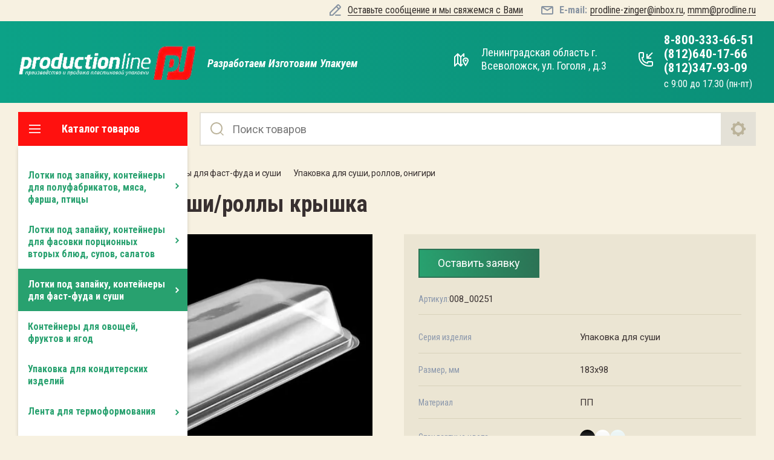

--- FILE ---
content_type: text/html; charset=utf-8
request_url: http://prodline.ru/magazin/product/kontejner-dlya-sushi-rolly-kryshka-1
body_size: 17434
content:

	<!doctype html>
<html lang="ru">
<head>
<meta charset="utf-8">
<meta name="robots" content="all"/>
<title>Контейнер для суши/роллы крышка</title>
<meta name="description" content="Контейнер для суши/роллы крышка">
<meta name="keywords" content="Контейнер для суши/роллы крышка">
<meta name="SKYPE_TOOLBAR" content="SKYPE_TOOLBAR_PARSER_COMPATIBLE">
<meta name="viewport" content="width=device-width, initial-scale=1.0, maximum-scale=1.0, user-scalable=no">
<meta name="format-detection" content="telephone=no">
<meta http-equiv="x-rim-auto-match" content="none">

<link rel="stylesheet" href="/t/v3992/images/css/slick-theme.scss.css">
<link rel="stylesheet" href="/g/libs/jquery-slick/1.8.0/slick.css">
<link rel="stylesheet" href="/g/libs/remodal/css/remodal.css">
<link rel="stylesheet" href="/g/libs/remodal/css/remodal-default-theme.css">
<link rel="stylesheet" href="/g/libs/jqueryui/datepicker-and-slider/css/jquery-ui.css">

<!-- Fonts -->
<link href="https://fonts.googleapis.com/css?family=Roboto+Condensed:300,400,700|Roboto:100,300,400,500,700,900&amp;subset=cyrillic,cyrillic-ext,latin-ext" rel="stylesheet">
<!-- Fonts -->

<script src="/g/libs/jquery/1.10.2/jquery.min.js"></script>
<script src="/g/libs/jqueryui/datepicker-and-slider/js/jquery-ui.min.js" charset="utf-8"></script>

	<link rel="stylesheet" href="/g/css/styles_articles_tpl.css">

            <!-- 46b9544ffa2e5e73c3c971fe2ede35a5 -->
            <script src='/shared/s3/js/lang/ru.js'></script>
            <script src='/shared/s3/js/common.min.js'></script>
        <link rel='stylesheet' type='text/css' href='/shared/s3/css/calendar.css' /><link rel='stylesheet' type='text/css' href='/shared/highslide-4.1.13/highslide.min.css'/>
<script type='text/javascript' src='/shared/highslide-4.1.13/highslide-full.packed.js'></script>
<script type='text/javascript'>
hs.graphicsDir = '/shared/highslide-4.1.13/graphics/';
hs.outlineType = null;
hs.showCredits = false;
hs.lang={cssDirection:'ltr',loadingText:'Загрузка...',loadingTitle:'Кликните чтобы отменить',focusTitle:'Нажмите чтобы перенести вперёд',fullExpandTitle:'Увеличить',fullExpandText:'Полноэкранный',previousText:'Предыдущий',previousTitle:'Назад (стрелка влево)',nextText:'Далее',nextTitle:'Далее (стрелка вправо)',moveTitle:'Передвинуть',moveText:'Передвинуть',closeText:'Закрыть',closeTitle:'Закрыть (Esc)',resizeTitle:'Восстановить размер',playText:'Слайд-шоу',playTitle:'Слайд-шоу (пробел)',pauseText:'Пауза',pauseTitle:'Приостановить слайд-шоу (пробел)',number:'Изображение %1/%2',restoreTitle:'Нажмите чтобы посмотреть картинку, используйте мышь для перетаскивания. Используйте клавиши вперёд и назад'};</script>

<link rel='stylesheet' type='text/css' href='/t/images/__csspatch/2/patch.css'/>

<!--s3_require-->
<link rel="stylesheet" href="/g/basestyle/1.0.1/user/user.css" type="text/css"/>
<link rel="stylesheet" href="/g/basestyle/1.0.1/cookie.message/cookie.message.css" type="text/css"/>
<link rel="stylesheet" href="/g/basestyle/1.0.1/user/user.blue.css" type="text/css"/>
<script type="text/javascript" src="/g/basestyle/1.0.1/user/user.js" async></script>
<link rel="stylesheet" href="/g/basestyle/1.0.1/cookie.message/cookie.message.blue.css" type="text/css"/>
<script type="text/javascript" src="/g/basestyle/1.0.1/cookie.message/cookie.message.js" async></script>
<!--/s3_require-->
			
		
		
		
			<link rel="stylesheet" type="text/css" href="/g/shop2v2/default/css/theme.less.css">		
			<script type="text/javascript" src="/g/printme.js"></script>
		<script type="text/javascript" src="/g/shop2v2/default/js/tpl.js"></script>
		<script type="text/javascript" src="/g/shop2v2/default/js/baron.min.js"></script>
		
			<script type="text/javascript" src="/g/shop2v2/default/js/shop2.2.js"></script>
		
	<script type="text/javascript">shop2.init({"productRefs": {"543032501":{"seria_422":{"a5d0a93dae1892d28540df161f72afd6":["667706101"]},"razmer_169":{"95db94dfe8fbace039a1113f1acfa786":["667706101"]},"material_316":{"91e54e04941c7bc0354cb4e56cee2ad4":["667706101"]},"cvet_izdelia":{"29084901":["667706101"]},"cvet_pod_zakaz":{"0247b78eb22b88a45a93211e81fce83d":["667706101"]},"fasovka":{"630":["667706101"]},"razmer_koroba":{"d10552e9dc0e18e7f80605cc9abd6518":["667706101"]}}},"apiHash": {"getPromoProducts":"2756cfbe78ef010f624f118ee0266d7e","getSearchMatches":"77e68e68d8339f97838cdc268935f194","getFolderCustomFields":"68ae9d3481a9a53fb2a56832675cea48","getProductListItem":"48684ac47febddc4f066fc9703bc6f44","cartAddItem":"72332c81a2bdd9b9cb70543220c6b4b5","cartRemoveItem":"34f93c88a5e907a97cfecaf38b32ef8a","cartUpdate":"5e4023f74f050206fb7178bfe3eb8d18","cartRemoveCoupon":"94e9b89d107526512fdef18b8c502efb","cartAddCoupon":"e386b15df039cdc11dce7f5a2409a26c","deliveryCalc":"4c64f041ff1abd9328b68d8c3e79ca76","printOrder":"ad14c37e6c46c2a96b7a0980926799f8","cancelOrder":"3466b51f1defb611c993f5a9e61e59a8","cancelOrderNotify":"5e57bb950410c23905bdea2fa21c2e0c","repeatOrder":"f836a4c983b996eeaf428a23c82236a9","paymentMethods":"5bcb6163756f90cd4dbe2190d127203c","compare":"6bc848db0b9e8fba43936754788d1038"},"hash": null,"verId": 2804919,"mode": "product","step": "","uri": "/magazin","IMAGES_DIR": "/d/","my": {"hide_in_filter":["price"],"gr_bio_one_click_my_title":"\u041e\u0441\u0442\u0430\u0432\u0438\u0442\u044c \u0437\u0430\u044f\u0432\u043a\u0443","hide_in_search":["price"],"show_sections":true,"lazy_load_subpages":true,"search_range_max":200000,"show_flags_filter":true,"special_alias":"SPEC","new_alias":"NEW","gr_slider_enable_blackout":true,"gr_selected_theme":2,"mode_catalog":true},"shop2_cart_order_payments": 1,"cf_margin_price_enabled": 0,"maps_yandex_key":"","maps_google_key":""});</script>
<style type="text/css">.product-item-thumb {width: 450px;}.product-item-thumb .product-image, .product-item-simple .product-image {height: 450px;width: 450px;}.product-item-thumb .product-amount .amount-title {width: 354px;}.product-item-thumb .product-price {width: 400px;}.shop2-product .product-side-l {width: 200px;}.shop2-product .product-image {height: 190px;width: 200px;}.shop2-product .product-thumbnails li {width: 56px;height: 56px;}</style>

<!--<link rel="stylesheet" href="/t/v3992/images/css/theme.scss.css">-->
<link rel="stylesheet" href="/t/v3992/images/css/lightgallery.css">

<script src="/g/libs/jquery-formstyler/1.7.4/jquery.formstyler.min.js" charset="utf-8"></script>
<script src="/g/libs/lightgallery/v1.2.19/lightgallery.js"></script>
<script src="/g/libs/lightgallery/v1.2.19/lg-zoom.min.js"></script>
<script src="/g/templates/shop2/2.112.2/js/nouislider.min.js" charset="utf-8"></script>
<script src="/g/libs/jquery-match-height/0.7.2/jquery.matchHeight.min.js"></script>
<script src="/g/libs/jquery-responsive-tabs/1.5.1/jquery.responsivetabs.min.js"></script>
<script src="/g/templates/shop2/2.79.2/js/animit.js"></script>
<script src="/g/templates/shop2/2.79.2/js/waslide.js"></script>
<script src="/g/libs/flexmenu/1.4.2/flexmenu.min.modern.js"></script>
<script src="/g/libs/jquery-slick/1.8.0/slick.min.js"></script>
<script src="/g/libs/jquery-sly/1.6.1/sly.min.js"></script>
<script src="/g/templates/shop2/2.96.2/js/headroom.js" charset="utf-8"></script>
<script src="/g/libs/remodal/js/remodal.js" charset="utf-8"></script>
<script src="/g/libs/jquery-bgdsize/jquery.bgdsize.js" charset="utf-8"></script>


    <link rel="stylesheet" href="/g/templates/shop2/2.112.2/themes/theme12/theme.scss.css">

<link rel="stylesheet" href="/g/templates/shop2/2.112.2/css/corrections.css">
<script src="/g/s3/misc/form/shop-form/shop-form-minimal.js" charset="utf-8"></script>

<!--<script src="/g/templates/shop2/2.112.2/js/main.js" charset="utf-8"></script>-->
<script src="/t/v3992/images/js/main_local.js" charset="utf-8"></script>

 

<style>html body .site-container .site-main .product-price, .product-list.product-list-price .product-item .product-price{display: none;} .bio-click{display: none;}</style>
<link rel="stylesheet" href="/t/v3992/images/css/site.addons.scss.css">

<link rel="stylesheet" href="/t/v3992/images/site.addons.scss.css">
<link rel="stylesheet" href="/t/v3992/images/css/advantages.scss.css">
</head>
<body>
	<div class="site-wrapper">
		<div class="burger-block">
    		<div class="burger-block__ico"></div>
		    <div class="burger-block__section">
		        
		        <a href="#rem-login" class="burger-block__cabinet">Вход в кабинет</a>

		        <div class="burger-block__folders">
		            <div class="burger-block__folders-title">Каталог товаров</div>
		            <div class="burger-block__folders-list">
		            	<ul class="popup-folders__list menu-default">
													         						         						         						         						    						         						              						              						                   <li class="firstlevel sublevel dontsplit"><a class="hasArrow" href="/magazin/folder/lotki-pod-zapaiky-kontejnery-dlya-polufabrikatov-myasa-farsha-pticy"><span>Лотки под запайку, контейнеры для полуфабрикатов, мяса, фарша, птицы</span></a>
						              						         						         						         						         						    						         						              						                   						                        <ul>
						                            <li class="parentItem"><a href="/magazin/folder/lotki-pod-zapaiky-kontejnery-dlya-polufabrikatov-myasa-farsha-pticy"><span>Лотки под запайку, контейнеры для полуфабрикатов, мяса, фарша, птицы</span></a></li>
						                    							              						              						                   <li class=""><a href="/magazin/folder/lotki-pod-zapaiky-seriya-187h137"><span>Лотки под запайку серия 187х137</span></a>
						              						         						         						         						         						    						         						              						                   						                        </li>
						                        						                   						              						              						                   <li class=""><a href="/magazin/folder/lotki-pod-zapaiky-seriya-156h201"><span>Лотки под запайку серия 156х201</span></a>
						              						         						         						         						         						    						         						              						                   						                        </li>
						                        						                   						              						              						                   <li class=""><a href="/magazin/folder/lotki-pod-zapaiky-seriya-180h165"><span>Лотки под запайку серия 180х165</span></a>
						              						         						         						         						         						    						         						              						                   						                        </li>
						                        						                   						              						              						                   <li class=""><a href="/magazin/folder/lotki-pod-zapaiky-seriya-227h178"><span>Лотки под запайку серия 227х178</span></a>
						              						         						         						         						         						    						         						              						                   						                        </li>
						                        						                   						              						              						                   <li class=""><a href="/magazin/folder/lotki-pod-zapaiky-seriya-138h114"><span>Лотки под запайку серия 138х114</span></a>
						              						         						         						         						         						    						         						              						                   						                        </li>
						                        						                   						              						              						                   <li class=""><a href="/magazin/folder/lotki-pod-zapaiky-seriya-280h223"><span>Лотки под запайку серия 280х223</span></a>
						              						         						         						         						         						    						         						              						                   						                        </li>
						                        						                   						              						              						                   <li class=""><a href="/magazin/folder/kruglye-lotki-pod-zapaiky"><span>Круглые лотки под запайку</span></a>
						              						         						         						         						         						    						         						              						                   						                        </li>
						                        						                             </ul></li>
						                        						                   						              						              						                   <li class="firstlevel sublevel dontsplit"><a class="hasArrow" href="/magazin/folder/lotki-pod-zapaiky-kontejnery-dlya-fasovki-porcionnyh-vtoryh-blyud-supov-salatov"><span>Лотки под запайку, контейнеры для фасовки порционных вторых блюд, супов, салатов</span></a>
						              						         						         						         						         						    						         						              						                   						                        <ul>
						                            <li class="parentItem"><a href="/magazin/folder/lotki-pod-zapaiky-kontejnery-dlya-fasovki-porcionnyh-vtoryh-blyud-supov-salatov"><span>Лотки под запайку, контейнеры для фасовки порционных вторых блюд, супов, салатов</span></a></li>
						                    							              						              						                   <li class=""><a href="/magazin/folder/lotki-pod-zapajky-seriya-187h137"><span>Лотки под запайку серия 187х137</span></a>
						              						         						         						         						         						    						         						              						                   						                        </li>
						                        						                   						              						              						                   <li class=""><a href="/magazin/folder/lotki-pod-zapajky-seriya-156h201"><span>Лотки под запайку серия 156х201</span></a>
						              						         						         						         						         						    						         						              						                   						                        </li>
						                        						                   						              						              						                   <li class=""><a href="/magazin/folder/lotki-seriya-180h165"><span>Лотки серия 180х165</span></a>
						              						         						         						         						         						    						         						              						                   						                        </li>
						                        						                   						              						              						                   <li class=""><a href="/magazin/folder/lotki-seriya-227h178"><span>Лотки серия 227х178</span></a>
						              						         						         						         						         						    						         						              						                   						                        </li>
						                        						                   						              						              						                   <li class=""><a href="/magazin/folder/lotki-seriya-138h114"><span>Лотки серия 138х114</span></a>
						              						         						         						         						         						    						         						              						                   						                        </li>
						                        						                   						              						              						                   <li class=""><a href="/magazin/folder/lotki-seriya-280h223"><span>Лотки серия 280х223</span></a>
						              						         						         						         						         						    						         						              						                   						                        </li>
						                        						                   						              						              						                   <li class=""><a href="/magazin/folder/supnicy-stakany-miski"><span>Супницы, стаканы, миски</span></a>
						              						         						         						         						         						    						         						              						                   						                        </li>
						                        						                   						              						              						                   <li class=""><a href="/magazin/folder/salatniki"><span>Салатники</span></a>
						              						         						         						         						         						    						         						              						                   						                        </li>
						                        						                             </ul></li>
						                        						                   						              						              						                   <li class="firstlevel sublevel dontsplit"><a class="hasArrow" href="/magazin/folder/lotki-pod-zapaiky-kontejnery-dlya-fast-fuda-i-sushi"><span>Лотки под запайку, контейнеры для фаст-фуда и суши</span></a>
						              						         						         						         						         						    						         						              						                   						                        <ul>
						                            <li class="parentItem"><a href="/magazin/folder/lotki-pod-zapaiky-kontejnery-dlya-fast-fuda-i-sushi"><span>Лотки под запайку, контейнеры для фаст-фуда и суши</span></a></li>
						                    							              						              						                   <li class=""><a href="/magazin/folder/upakovka-dlya-sendvichej-rollov-tortilii"><span>Упаковка для сэндвичей, роллов, тортильи</span></a>
						              						         						         						         						         						    						         						              						                   						                        </li>
						                        						                   						              						              						                   <li class=""><a href="/magazin/folder/upakovka-dlya-sushi-rollov-onigiri"><span>Упаковка для суши, роллов, онигири</span></a>
						              						         						         						         						         						    						         						              						                   						                        </li>
						                        						                   						              						              						                   <li class=""><a href="/magazin/folder/salatniki-1"><span>Контейнеры салатные, миски, тарелки</span></a>
						              						         						         						         						         						    						         						              						                   						                        </li>
						                        						                   						              						              						                   <li class=""><a href="/magazin/folder/tarelki-i-miski-sypnici-pod-zapajky"><span>Тарелки и миски, супницы под запайку</span></a>
						              						         						         						         						         						    						         						              						                   						                        </li>
						                        						                             </ul></li>
						                        						                   						              						              						                   <li class="firstlevel"><a href="/magazin/folder/kontejnery-dlya-ovoshchej-i-fruktov"><span>Контейнеры для овощей, фруктов и ягод</span></a>
						              						         						         						         						         						    						         						              						                   						                        </li>
						                        						                   						              						              						                   <li class="firstlevel"><a href="/magazin/folder/upakovka-dlya-konditerskih-izdelij"><span>Упаковка для кондитерских изделий</span></a>
						              						         						         						         						         						    						         						              						                   						                        </li>
						                        						                   						              						              						                   <li class="firstlevel sublevel dontsplit"><a class="hasArrow" href="/magazin/folder/lenta-dlya-termoformovaniya"><span>Лента для термоформования</span></a>
						              						         						         						         						         						    						         						              						                   						                        <ul>
						                            <li class="parentItem"><a href="/magazin/folder/lenta-dlya-termoformovaniya"><span>Лента для термоформования</span></a></li>
						                    							              						              						                   <li class=""><a href="/magazin/folder/lenta-dlya-termoformovaniya-pp"><span>Лента для термоформования ПОЛИПРОПИЛЕН (ПП)</span></a>
						              						         						         						         						         						    						         						              						                   						                        </li>
						                        						                   						              						              						                   <li class=""><a href="/magazin/folder/lenta-dlya-termoformovaniya-pet"><span>Лента для термоформования ПОЛИЭТИЛЕНТЕРЕФТАЛАТ (ПЭТ)</span></a>
						              						         						         						         						         						    						         						              						                   						                        </li>
						                        						                             </ul></li>
						                        						                   						              						              						                   <li class="firstlevel"><a href="/magazin/folder/blisternaya-upakovka"><span>Блистерная упаковка</span></a>
						              						         						         						         						         						    						         						              						                   						                        </li>
						                        						                   						              						              						                   <li class="firstlevel"><a href="/magazin/folder/korreksy"><span>Коррексы</span></a>
						              						         						         						         						         						    						    						    </li>
						</ul>
		            </div>
		        </div>

		        <div class="burger-block__navigation">

		        </div>

		    </div>

			
		</div>


		<div class="cabinet-block">
		    
			    <div class="cabinet-block__section">
			        
			        <div class="cabinet-block__back ">Назад</div>

			        <div class="cabinet-block__body">
			            <!-- Cabinet -->
			        </div>

			    </div>

		</div>
		<div class="search search-mob">
			<div class="search__mobile">
				
			</div>
		</div>


		<header role="banner" class="site-header">
			<div class="site-header__wrap">
				<div class="site-header__inner">
					<div class="site-header__top_line central">
												<div class="site-header__top_line_right">
							
																						<div class="callbacktop">
	                    			<a href="#rem-phone">
	                    				Оставьте сообщение и мы свяжемся с Вами
	                    			</a>
	                        	</div>
																													<div class="emailTop">
									<div class="email__title">Е-mail:</div>
									<div class="email__text">
																					<a href="mailto:prodline-zinger@inbox.ru" class="email__link">prodline-zinger@inbox.ru</a>,																					<a href="mailto:mmm@prodline.ru" class="email__link">mmm@prodline.ru</a>																			</div>
								</div>
													</div>

					</div>
					<div class="site-header__block">
						<div class="site-header__block_wrap central">
							<div class="logo">
																	<div class="site-logo">
																														<a href="/">											<img src="/thumb/2/CFSEPYpowBfKLKMw7473Iw/293r/d/image003_1.png" alt="" />
										</a>									</div>
																<div class="logo__wrap">
																												<div class="activity">
											<div class="activity__text">
												Разработаем Изготовим Упакуем
											</div>
										</div>
																	</div>
							</div>
							<div class="site-header__left_block">
								<div class="inner">
																	<div class="addressTop">
										Ленинградская область г. Всеволожск, ул. Гоголя , д.3
									</div>
																		                        <div class="login_phone_wrap">
		                        	<div class="inner">
		                        	<a href="#rem-phone"><div class="phone__ico"></div></a>
		                        	<div class="login">
										<a href="#rem-login" class="login__wrap">
		                        			<span class="login__svg"></span>
		                        			<span class="login__text">Вход в кабинет</span>
			                        	</a>
			                        	<div class="login__mod remodal" data-remodal-id="rem-login" role="dialog">
			                        		<div data-remodal-action="close" class="close-button">Назад</div>
			                        		<div class="for-js-append ">
				                        		<div class="login__mod-warp">
					                        		<div class="shop2-block login-form ">
	<div class="block-title login__mod-main-title large-title">
					<div>Вход в кабинет</div>
			</div>
	<div class="block-body">
				<form method="post" action="/registraciya">
			<input type="hidden" name="mode" value="login" />
			<div class="row row__input-login">
				<label for="login">Логин</label>
				<label class="field text"><input type="text" name="login" placeholder="Username" id="login" tabindex="1" value="" /></label>
			</div>
			<div class="row row__input-password">
				<label for="password">Пароль:</label>
				<label class="field password"><input type="password" placeholder="********" name="password" id="password" tabindex="2" value="" /></label>
									<button type="submit" class="signin-btn" tabindex="3">Войти</button>
								
			</div>
		<re-captcha data-captcha="recaptcha"
     data-name="captcha"
     data-sitekey="6LcYvrMcAAAAAKyGWWuW4bP1De41Cn7t3mIjHyNN"
     data-lang="ru"
     data-rsize="invisible"
     data-type="image"
     data-theme="light"></re-captcha></form>
		<div class="clear-container"></div>
		<p>
			<a href="/registraciya/register" class="register">Регистрация</a>
					</p>
		
	</div>
</div>				                        		</div>
				                        							                        		<div class="social-for-login">
														<div class="social-for-login__wrap">
															<div class="social-for-login__title">Войти через</div> 															<div class="social-for-login__icons">
																																	


					
						<div class="g-social">
										
					<!--noindex-->
						<a href="/users/hauth/start/vkontakte?return_url=/magazin/product/kontejner-dlya-sushi-rolly-kryshka-1" class="g-social__item g-social__item--vk" rel="nofollow">Vkontakte</a>
					<!--/noindex-->
						
										
			</div>
			
		
	
<div class="g-auth__personal-note">
	Я согласен(на) на обработку моих персональных данных. <a href="/registraciya?mode=agreement" target="_blank">Подробнее</a></div>
																														    </div>
														</div>					
																											</div>
																							</div>
		                        		</div>
		                        	</div>
		                        	</div>	                        	
		                        </div>
		                        </div>
		                        <div class="inner2">
		                        	
		                        							            	<div class="phone-time">
						            		<div class="phone-time__wrap">
												<div class="phone-time__inner">
																											<div>
															<a href="tel:88003336651">
																8-800-333-66-51
															</a>
														</div>
																											<div>
															<a href="tel:8126401766">
																(812)640-17-66
															</a>
														</div>
																											<div>
															<a href="tel:8123479309">
																(812)347-93-09
															</a>
														</div>
																									</div>
																									<div class="phone-time__text">
														с 9:00 до 17.30 (пн-пт)
													</div>
																		            		</div>
						            	</div>
					            			                        </div>
		                    </div>
		                </div>
					</div>
				</div>
				<div class="site-header__bottom central">
					<div class="site-header__bottom__wrap">
													<div class="catalogue-menu catalogue-menu-inner-hide">
								<div class="catalogue-menu__wrap">
									<div class="catalogue-menu__title">Каталог товаров</div>
									<div class="catalogue-menu__list active">
										<ul class="catalogue-menu__inner"><li class="has-child"><a href="/magazin/folder/lotki-pod-zapaiky-kontejnery-dlya-polufabrikatov-myasa-farsha-pticy" > <span></span> Лотки под запайку, контейнеры для полуфабрикатов, мяса, фарша, птицы</a><ul class="level-2"><li><a href="/magazin/folder/lotki-pod-zapaiky-seriya-187h137" >Лотки под запайку серия 187х137</a></li><li><a href="/magazin/folder/lotki-pod-zapaiky-seriya-156h201" >Лотки под запайку серия 156х201</a></li><li><a href="/magazin/folder/lotki-pod-zapaiky-seriya-180h165" >Лотки под запайку серия 180х165</a></li><li><a href="/magazin/folder/lotki-pod-zapaiky-seriya-227h178" >Лотки под запайку серия 227х178</a></li><li><a href="/magazin/folder/lotki-pod-zapaiky-seriya-138h114" >Лотки под запайку серия 138х114</a></li><li><a href="/magazin/folder/lotki-pod-zapaiky-seriya-280h223" >Лотки под запайку серия 280х223</a></li><li><a href="/magazin/folder/kruglye-lotki-pod-zapaiky" >Круглые лотки под запайку</a></li></ul></li><li class="has-child"><a href="/magazin/folder/lotki-pod-zapaiky-kontejnery-dlya-fasovki-porcionnyh-vtoryh-blyud-supov-salatov" > <span></span> Лотки под запайку, контейнеры для фасовки порционных вторых блюд, супов, салатов</a><ul class="level-2"><li><a href="/magazin/folder/lotki-pod-zapajky-seriya-187h137" >Лотки под запайку серия 187х137</a></li><li><a href="/magazin/folder/lotki-pod-zapajky-seriya-156h201" >Лотки под запайку серия 156х201</a></li><li><a href="/magazin/folder/lotki-seriya-180h165" >Лотки серия 180х165</a></li><li><a href="/magazin/folder/lotki-seriya-227h178" >Лотки серия 227х178</a></li><li><a href="/magazin/folder/lotki-seriya-138h114" >Лотки серия 138х114</a></li><li><a href="/magazin/folder/lotki-seriya-280h223" >Лотки серия 280х223</a></li><li><a href="/magazin/folder/supnicy-stakany-miski" >Супницы, стаканы, миски</a></li><li><a href="/magazin/folder/salatniki" >Салатники</a></li></ul></li><li class="has-child opened"><a href="/magazin/folder/lotki-pod-zapaiky-kontejnery-dlya-fast-fuda-i-sushi" > <span></span> Лотки под запайку, контейнеры для фаст-фуда и суши</a><ul class="level-2"><li><a href="/magazin/folder/upakovka-dlya-sendvichej-rollov-tortilii" >Упаковка для сэндвичей, роллов, тортильи</a></li><li class="opened active"><a href="/magazin/folder/upakovka-dlya-sushi-rollov-onigiri" >Упаковка для суши, роллов, онигири</a></li><li><a href="/magazin/folder/salatniki-1" >Контейнеры салатные, миски, тарелки</a></li><li><a href="/magazin/folder/tarelki-i-miski-sypnici-pod-zapajky" >Тарелки и миски, супницы под запайку</a></li></ul></li><li><a href="/magazin/folder/kontejnery-dlya-ovoshchej-i-fruktov" >Контейнеры для овощей, фруктов и ягод</a></li><li><a href="/magazin/folder/upakovka-dlya-konditerskih-izdelij" >Упаковка для кондитерских изделий</a></li><li class="has-child"><a href="/magazin/folder/lenta-dlya-termoformovaniya" > <span></span> Лента для термоформования</a><ul class="level-2"><li><a href="/magazin/folder/lenta-dlya-termoformovaniya-pp" >Лента для термоформования ПОЛИПРОПИЛЕН (ПП)</a></li><li><a href="/magazin/folder/lenta-dlya-termoformovaniya-pet" >Лента для термоформования ПОЛИЭТИЛЕНТЕРЕФТАЛАТ (ПЭТ)</a></li></ul></li><li><a href="/magazin/folder/blisternaya-upakovka" >Блистерная упаковка</a></li><li><a href="/magazin/folder/korreksy" >Коррексы</a></li></ul>										<div class="catalogue-menu__btn">Еще категории</div>
									</div>
								</div>
							</div>
												<!-- Search Form -->	
						<div class="search search-desc search--mode_catalog">
							<div class="search__mobile-click ">
								
							</div>
							<div class="search__wrapper">
								<div class="close-button close-button__search "></div>
					         	<form class="search__form" action="/magazin/search" enctype="multipart/form-data">
					         		<input class="search__button" type="submit" value="Найти" />
					          		<input class="search__text" placeholder="Поиск товаров" autocomplete="off" name="s[name]" value=""/>
					          		
									<a href="#rem-expanded__search"><div class="expanded__search">Расширенный поиск</div></a>
					          	<re-captcha data-captcha="recaptcha"
     data-name="captcha"
     data-sitekey="6LcYvrMcAAAAAKyGWWuW4bP1De41Cn7t3mIjHyNN"
     data-lang="ru"
     data-rsize="invisible"
     data-type="image"
     data-theme="light"></re-captcha></form>		
					          	<div class="close__search"></div>	
					          	<div class="remodal" data-remodal-id="rem-expanded__search" role="dialog">
					          		<div data-remodal-action="close" class="close-button">Назад</div>
					          		
    
<div class="shop2-block search-form ">
	<div class="block-title large-title">
		<strong>Расширенный поиск</strong>
		<span>&nbsp;</span>
	</div>
	<div class="block-body">
		<form action="/magazin/search" enctype="multipart/form-data">
			<input type="hidden" name="sort_by" value=""/>
			

			
							<div class="row">
					<label class="row-title" for="shop2-name">Название</label>
					<div class="row__body-cl">
						<input type="text" name="s[name]" size="20" id="shop2-name" value="" />
					</div>
				</div>
										<div class="row">
					<label class="row-title" for="shop2-text">Текст</label>
					<div class="row__body-cl">
						<input type="text" name="search_text" size="20" id="shop2-text"  value="" />
					</div>
				</div>
			
						

			

							<div class="row">
					<label class="row-title" for="shop2-article">Артикул</label>
					<div class="row__body-cl">
						<input type="text" name="s[article]" id="shop2-article" value="" />
					</div>
				</div>
			
			

			
							<div class="row">
					<div class="row-title">Выберите категорию</div>
					<div class="row__body-cl">
						<select name="s[folder_id]" id="s[folder_id]">
							<option value="">Все</option>
																																                            <option value="27978901" >
		                                 Лотки под запайку, контейнеры для полуфабрикатов, мяса, фарша, птицы
		                            </option>
		                        																	                            <option value="40528101" >
		                                &raquo; Лотки под запайку серия 187х137
		                            </option>
		                        																	                            <option value="41343101" >
		                                &raquo; Лотки под запайку серия 156х201
		                            </option>
		                        																	                            <option value="28491901" >
		                                &raquo; Лотки под запайку серия 180х165
		                            </option>
		                        																	                            <option value="41342701" >
		                                &raquo; Лотки под запайку серия 227х178
		                            </option>
		                        																	                            <option value="41345901" >
		                                &raquo; Лотки под запайку серия 138х114
		                            </option>
		                        																	                            <option value="41345701" >
		                                &raquo; Лотки под запайку серия 280х223
		                            </option>
		                        																	                            <option value="42620101" >
		                                &raquo; Круглые лотки под запайку
		                            </option>
		                        																	                            <option value="28017901" >
		                                 Лотки под запайку, контейнеры для фасовки порционных вторых блюд, супов, салатов
		                            </option>
		                        																	                            <option value="42476101" >
		                                &raquo; Лотки под запайку серия 187х137
		                            </option>
		                        																	                            <option value="42476701" >
		                                &raquo; Лотки под запайку серия 156х201
		                            </option>
		                        																	                            <option value="42476901" >
		                                &raquo; Лотки серия 180х165
		                            </option>
		                        																	                            <option value="42477101" >
		                                &raquo; Лотки серия 227х178
		                            </option>
		                        																	                            <option value="42477301" >
		                                &raquo; Лотки серия 138х114
		                            </option>
		                        																	                            <option value="42477701" >
		                                &raquo; Лотки серия 280х223
		                            </option>
		                        																	                            <option value="42716301" >
		                                &raquo; Супницы, стаканы, миски
		                            </option>
		                        																	                            <option value="42718301" >
		                                &raquo; Салатники
		                            </option>
		                        																	                            <option value="27797901" >
		                                 Лотки под запайку, контейнеры для фаст-фуда и суши
		                            </option>
		                        																	                            <option value="42718701" >
		                                &raquo; Упаковка для сэндвичей, роллов, тортильи
		                            </option>
		                        																	                            <option value="42718901" >
		                                &raquo; Упаковка для суши, роллов, онигири
		                            </option>
		                        																	                            <option value="42724501" >
		                                &raquo; Контейнеры салатные, миски, тарелки
		                            </option>
		                        																	                            <option value="42724701" >
		                                &raquo; Тарелки и миски, супницы под запайку
		                            </option>
		                        																	                            <option value="273906105" >
		                                 Контейнеры для овощей, фруктов и ягод
		                            </option>
		                        																	                            <option value="28109101" >
		                                 Упаковка для кондитерских изделий
		                            </option>
		                        																	                            <option value="28110101" >
		                                 Лента для термоформования
		                            </option>
		                        																	                            <option value="137117501" >
		                                &raquo; Лента для термоформования ПОЛИПРОПИЛЕН (ПП)
		                            </option>
		                        																	                            <option value="242848305" >
		                                &raquo; Лента для термоформования ПОЛИЭТИЛЕНТЕРЕФТАЛАТ (ПЭТ)
		                            </option>
		                        																	                            <option value="275376705" >
		                                 Блистерная упаковка
		                            </option>
		                        																	                            <option value="28109901" >
		                                 Коррексы
		                            </option>
		                        													</select>
					</div>
				</div>

				<div id="shop2_search_custom_fields"></div>
			
			
			
							<div class="row">
					<div class="row-title">Производитель</div>
					<div class="row__body-cl">
						<select name="s[vendor_id]">
							<option value="">Все</option>          
		                    		                        <option value="7517701" >Производитель 1</option>
		                    		                        <option value="7536701" >Производитель 10</option>
		                    		                        <option value="7523301" >Производитель 100</option>
		                    		                        <option value="7532701" >Производитель 101</option>
		                    		                        <option value="7534701" >Производитель 102</option>
		                    		                        <option value="7533901" >Производитель 103</option>
		                    		                        <option value="7530301" >Производитель 104</option>
		                    		                        <option value="7527101" >Производитель 105</option>
		                    		                        <option value="7518901" >Производитель 106</option>
		                    		                        <option value="7535701" >Производитель 107</option>
		                    		                        <option value="7537701" >Производитель 108</option>
		                    		                        <option value="7536501" >Производитель 109</option>
		                    		                        <option value="7533701" >Производитель 11</option>
		                    		                        <option value="7536301" >Производитель 110</option>
		                    		                        <option value="7514101" >Производитель 111</option>
		                    		                        <option value="7514301" >Производитель 112</option>
		                    		                        <option value="7520101" >Производитель 113</option>
		                    		                        <option value="7532301" >Производитель 114</option>
		                    		                        <option value="7526901" >Производитель 115</option>
		                    		                        <option value="7534501" >Производитель 116</option>
		                    		                        <option value="7527701" >Производитель 117</option>
		                    		                        <option value="7530901" >Производитель 118</option>
		                    		                        <option value="7529101" >Производитель 119</option>
		                    		                        <option value="7529501" >Производитель 12</option>
		                    		                        <option value="7519301" >Производитель 120</option>
		                    		                        <option value="7538101" >Производитель 121</option>
		                    		                        <option value="7527501" >Производитель 122</option>
		                    		                        <option value="7521101" >Производитель 123</option>
		                    		                        <option value="7522101" >Производитель 124</option>
		                    		                        <option value="7515901" >Производитель 125</option>
		                    		                        <option value="7534901" >Производитель 126</option>
		                    		                        <option value="7531901" >Производитель 127</option>
		                    		                        <option value="7534301" >Производитель 128</option>
		                    		                        <option value="7526301" >Производитель 129</option>
		                    		                        <option value="7516101" >Производитель 13</option>
		                    		                        <option value="7515501" >Производитель 14</option>
		                    		                        <option value="7513701" >Производитель 15</option>
		                    		                        <option value="7527901" >Производитель 16</option>
		                    		                        <option value="7531301" >Производитель 17</option>
		                    		                        <option value="7523701" >Производитель 18</option>
		                    		                        <option value="7527301" >Производитель 19</option>
		                    		                        <option value="7524501" >Производитель 2</option>
		                    		                        <option value="7525101" >Производитель 20</option>
		                    		                        <option value="7524901" >Производитель 21</option>
		                    		                        <option value="7524701" >Производитель 22</option>
		                    		                        <option value="7524301" >Производитель 23</option>
		                    		                        <option value="7518501" >Производитель 24</option>
		                    		                        <option value="7519101" >Производитель 25</option>
		                    		                        <option value="7525701" >Производитель 26</option>
		                    		                        <option value="7524101" >Производитель 27</option>
		                    		                        <option value="7523901" >Производитель 28</option>
		                    		                        <option value="7525901" >Производитель 29</option>
		                    		                        <option value="7529701" >Производитель 3</option>
		                    		                        <option value="7532101" >Производитель 30</option>
		                    		                        <option value="7517301" >Производитель 31</option>
		                    		                        <option value="7514901" >Производитель 32</option>
		                    		                        <option value="7537501" >Производитель 33</option>
		                    		                        <option value="7523101" >Производитель 34</option>
		                    		                        <option value="7535101" >Производитель 35</option>
		                    		                        <option value="7528301" >Производитель 36</option>
		                    		                        <option value="7516301" >Производитель 37</option>
		                    		                        <option value="7536901" >Производитель 38</option>
		                    		                        <option value="7528901" >Производитель 39</option>
		                    		                        <option value="7522701" >Производитель 4</option>
		                    		                        <option value="7520301" >Производитель 40</option>
		                    		                        <option value="7533301" >Производитель 41</option>
		                    		                        <option value="7532901" >Производитель 42</option>
		                    		                        <option value="7513501" >Производитель 43</option>
		                    		                        <option value="7520501" >Производитель 44</option>
		                    		                        <option value="7533101" >Производитель 45</option>
		                    		                        <option value="7535901" >Производитель 46</option>
		                    		                        <option value="7522501" >Производитель 47</option>
		                    		                        <option value="7516701" >Производитель 48</option>
		                    		                        <option value="7513101" >Производитель 49</option>
		                    		                        <option value="7525501" >Производитель 5</option>
		                    		                        <option value="7515701" >Производитель 50</option>
		                    		                        <option value="7519901" >Производитель 51</option>
		                    		                        <option value="7532501" >Производитель 52</option>
		                    		                        <option value="7515101" >Производитель 53</option>
		                    		                        <option value="7516901" >Производитель 54</option>
		                    		                        <option value="7512701" >Производитель 55</option>
		                    		                        <option value="7535301" >Производитель 56</option>
		                    		                        <option value="7530701" >Производитель 57</option>
		                    		                        <option value="7516501" >Производитель 58</option>
		                    		                        <option value="7536101" >Производитель 59</option>
		                    		                        <option value="7528501" >Производитель 6</option>
		                    		                        <option value="7531101" >Производитель 60</option>
		                    		                        <option value="7531501" >Производитель 61</option>
		                    		                        <option value="7519701" >Производитель 62</option>
		                    		                        <option value="7515301" >Производитель 63</option>
		                    		                        <option value="7521301" >Производитель 64</option>
		                    		                        <option value="7535501" >Производитель 65</option>
		                    		                        <option value="7520701" >Производитель 66</option>
		                    		                        <option value="7520901" >Производитель 67</option>
		                    		                        <option value="7519501" >Производитель 68</option>
		                    		                        <option value="7526501" >Производитель 69</option>
		                    		                        <option value="7525301" >Производитель 7</option>
		                    		                        <option value="7522901" >Производитель 70</option>
		                    		                        <option value="7513901" >Производитель 71</option>
		                    		                        <option value="7521701" >Производитель 72</option>
		                    		                        <option value="7530101" >Производитель 73</option>
		                    		                        <option value="7526101" >Производитель 74</option>
		                    		                        <option value="7517501" >Производитель 75</option>
		                    		                        <option value="7518301" >Производитель 76</option>
		                    		                        <option value="7537301" >Производитель 77</option>
		                    		                        <option value="7528701" >Производитель 78</option>
		                    		                        <option value="7531701" >Производитель 79</option>
		                    		                        <option value="7529301" >Производитель 8</option>
		                    		                        <option value="7534101" >Производитель 80</option>
		                    		                        <option value="7517101" >Производитель 81</option>
		                    		                        <option value="7533501" >Производитель 82</option>
		                    		                        <option value="7526701" >Производитель 83</option>
		                    		                        <option value="7514701" >Производитель 84</option>
		                    		                        <option value="7517901" >Производитель 85</option>
		                    		                        <option value="7537101" >Производитель 86</option>
		                    		                        <option value="7518101" >Производитель 87</option>
		                    		                        <option value="7512901" >Производитель 88</option>
		                    		                        <option value="7529901" >Производитель 89</option>
		                    		                        <option value="7514501" >Производитель 9</option>
		                    		                        <option value="7523501" >Производитель 90</option>
		                    		                        <option value="7528101" >Производитель 91</option>
		                    		                        <option value="7530501" >Производитель 92</option>
		                    		                        <option value="7513301" >Производитель 93</option>
		                    		                        <option value="7521501" >Производитель 94</option>
		                    		                        <option value="7537901" >Производитель 95</option>
		                    		                        <option value="7522301" >Производитель 96</option>
		                    		                        <option value="7538301" >Производитель 97</option>
		                    		                        <option value="7521901" >Производитель 98</option>
		                    		                        <option value="7518701" >Производитель 99</option>
		                    						</select>
					</div>
				</div>
			
							<div class="row">
					<div class="row-title">Результатов на странице:</div>
					<div class="row__body-cl">
						<select name="s[products_per_page]">
											            					            					            <option value="5">5</option>
				            					            					            <option value="20">20</option>
				            					            					            <option value="35">35</option>
				            					            					            <option value="50">50</option>
				            					            					            <option value="65">65</option>
				            					            					            <option value="80">80</option>
				            					            					            <option value="95">95</option>
				            						</select>
					</div>
				</div>
						
											    <div class="row">
				        <div class="row-title">Новинка<ins>:</ins></div>
				        <div class="row__body-cl">
				            				            <select name="s[flags][2]">
					            <option value="">Все</option>
					            <option value="1">да</option>
					            <option value="0">нет</option>
					        </select>
				        </div>
				    </div>
															    <div class="row">
				        <div class="row-title">Спецпредложение<ins>:</ins></div>
				        <div class="row__body-cl">
				            				            <select name="s[flags][1]">
					            <option value="">Все</option>
					            <option value="1">да</option>
					            <option value="0">нет</option>
					        </select>
				        </div>
				    </div>
							
						
			<div class="clear-container"></div>
			<div class="row search-btn_wrap">
				<button type="submit" class="search-btn for_btn">Найти</button>
			</div>
		<re-captcha data-captcha="recaptcha"
     data-name="captcha"
     data-sitekey="6LcYvrMcAAAAAKyGWWuW4bP1De41Cn7t3mIjHyNN"
     data-lang="ru"
     data-rsize="invisible"
     data-type="image"
     data-theme="light"></re-captcha></form>
		<div class="clear-container"></div>
	</div>
</div><!-- Search Form -->					          	</div>
							</div>
						</div>
						
											</div> 
				</div>
			</div>
		</header> <!-- .site-header -->
		
		
    </div>



		<div class="site-container">
			
			<main role="main" class="site-main central">
				
<div class="site-path" data-url="/"><a href="/">Главная</a>    <a href="/magazin/folder/lotki-pod-zapaiky-kontejnery-dlya-fast-fuda-i-sushi">Лотки под запайку, контейнеры для фаст-фуда и суши</a>    <a href="/magazin/folder/upakovka-dlya-sushi-rollov-onigiri">Упаковка для суши, роллов, онигири</a>    Контейнер для суши/роллы 183х98 крышка</div>				                    <h1>Контейнер для суши/роллы крышка</h1>
                                                	                    <div class="mode-folder">
	                    		                        <div class="mode-folder__right"><link rel="stylesheet" href="/t/images/css/seo_addons_style.scss.css">
<link rel="stylesheet" href="/t/images/css/shop_extra_styles.css">	
	<div class="shop2-cookies-disabled shop2-warning hide"></div>
	
	
	
		
							
			
							
			
							
			
		
				    
	<div class="remodal" data-remodal-id="bio-click" role="dialog">
		<div data-remodal-action="close" class="close-button">&nbsp;</div>
								
                        	
	    
        
    <div class="tpl-anketa" data-api-url="/-/x-api/v1/public/?method=form/postform&param[form_id]=5049901" data-api-type="form">
    		    			    	<div class="tpl-anketa__left">
		        	<div class="tpl-anketa__title">Напишите нам</div>
		        			        </div>
	                        <div class="tpl-anketa__right">
	        	            <form method="post" action="/" data-s3-anketa-id="5049901">
	                <input type="hidden" name="param[placeholdered_fields]" value="1" />
	                <input type="hidden" name="form_id" value="5049901">
	                	                	                <input type="hidden" name="param[hide_title]" value="" />
	                <input type="hidden" name="param[product_name]" value="Контейнер для суши/роллы 183х98 крышка" />
                	<input type="hidden" name="param[product_link]" value="https://prodline.ru&#47;magazin/product/kontejner-dlya-sushi-rolly-kryshka-1" />
                	<input type="hidden" name="param[policy_checkbox]" value="" />
                	<input type="hidden" name="param[has_span_button]" value="" />
	                <input type="hidden" name="tpl" value="global:shop2.form.minimal.tpl">
	                		                		                    		                        <div class="tpl-field type-text field-required">
		                            		                            
		                            		                            <div class="field-value">
		                                		                                		                                    <input type="text" 
		                                    	 required  
			                                    size="30" 
			                                    maxlength="100" 
			                                    value="" 
			                                    name="d[0]" 
			                                    placeholder="Имя *" 
		                                    />
		                                		                                
		                                		                            </div>
		                        </div>
		                    		                		                    		                        <div class="tpl-field type-text field-required">
		                            		                            
		                            		                            <div class="field-value">
		                                		                                		                                    <input type="text" 
		                                    	 required  
			                                    size="30" 
			                                    maxlength="100" 
			                                    value="" 
			                                    name="d[1]" 
			                                    placeholder="Телефон *" 
		                                    />
		                                		                                
		                                		                            </div>
		                        </div>
		                    		                		                    		                        <div class="tpl-field type-email field-required">
		                            		                            
		                            		                            <div class="field-value">
		                                		                                		                                    <input type="text" 
		                                    	 required  
			                                    size="30" 
			                                    maxlength="100" 
			                                    value="" 
			                                    name="d[2]" 
			                                    placeholder="Ваш E-mail *" 
		                                    />
		                                		                                
		                                		                            </div>
		                        </div>
		                    		                		                    		                        <div class="tpl-field type-text field-required">
		                            		                            
		                            		                            <div class="field-value">
		                                		                                		                                    <input type="text" 
		                                    	 required  
			                                    size="30" 
			                                    maxlength="100" 
			                                    value="" 
			                                    name="d[3]" 
			                                    placeholder="Название организации *" 
		                                    />
		                                		                                
		                                		                            </div>
		                        </div>
		                    		                		                    		                        <div class="tpl-field type-text field-required">
		                            		                            
		                            		                            <div class="field-value">
		                                		                                		                                    <input type="text" 
		                                    	 required  
			                                    size="30" 
			                                    maxlength="100" 
			                                    value="" 
			                                    name="d[4]" 
			                                    placeholder="Город *" 
		                                    />
		                                		                                
		                                		                            </div>
		                        </div>
		                    		                		                    		                        <div class="tpl-field type-checkbox field-required">
		                            		                            
		                            		                            <div class="field-value">
		                                		                                		                                    <ul>
		                                        		                                            <li>
	                                            		
	                                            		<label>
	                                            			<input 
	                                            				 required  
			                                            		type="checkbox" 
			                                            		value="Да" 
			                                            		name="d[5]" 
		                                            		/>
	                                            			<span><a href="http://prodline.ru/politika-obrabotki-personalnyh-dannyh">Согласие на обработку персональных данных</a> <ins class="field-required-mark">*</ins></span>
	                                            		</label>
		                                        	</li>
		                                        		                                    </ul>
		                                		                                
		                                		                            </div>
		                        </div>
		                    		                		                    		                        <div class="tpl-field type-textarea">
		                            		                            
		                            		                            <div class="field-value">
		                                		                                		                                    <textarea 
		                                    	 
			                                    cols="50" 
			                                    rows="7" 
			                                    name="d[6]" 
			                                    placeholder="Комментарий"></textarea>
		                                		                                
		                                		                            </div>
		                        </div>
		                    		                	
	        			        		
	                	
	                <div class="tpl-field tpl-field-button">
	                    <button type="submit" class="tpl-form-button">Отправить</button>
	                </div>
	
	            <re-captcha data-captcha="recaptcha"
     data-name="captcha"
     data-sitekey="6LcYvrMcAAAAAKyGWWuW4bP1De41Cn7t3mIjHyNN"
     data-lang="ru"
     data-rsize="invisible"
     data-type="image"
     data-theme="light"></re-captcha></form>
	            
	        		        	
	                </div>
    </div>
	</div> <!-- buy one click form -->
<div class="card-top-block" data-test="Контейнер для суши/роллы 183х98 крышка">
    
    <div class="card-top-block__left">
        
        <div class="card-slider">
        	<div class="product-label">
	        	                                        	</div>
            <div class="product_slider">
                <div class="product_slider_item">
                    <div class="product_image">
                                                <a href="/d/0087-00251_tzta.jpg" >
                            <img src="/thumb/2/cLQaxBcWAnY0Vi6VVf8h6Q/504r504/d/0087-00251_tzta.jpg" alt="Контейнер для суши/роллы 183х98 крышка" title="Контейнер для суши/роллы 183х98 крышка" />
                        </a>
                                            </div>
                </div>
                                                        <div class="product_slider_item">
                        <div class="product_image">
                            <a href="/d/0087.jpg">
                                <img src="/thumb/2/B-z5cYc7pDtTy8QwzxQ6ew/504r504/d/0087.jpg" title="Контейнер для суши/роллы 183х98 крышка" alt="Контейнер для суши/роллы 183х98 крышка" />
                            </a>
                        </div>
                    </div>
                                                </div>
            <div class="product_slider_thumbs">
                <div class="product_thumbs_item">
                    <div class="product_image">
                                                <a href="javascript:void(0);">
                            <img src="/thumb/2/bhu6hMZ8Uv2bCnJcBLO_RQ/96r96/d/0087-00251_tzta.jpg" alt="Контейнер для суши/роллы 183х98 крышка" title="Контейнер для суши/роллы 183х98 крышка" />
                        </a>
                                            </div>
                </div>
                                                            <div class="product_thumbs_item">
                            <div class="product_image">
                                <a href="javascript:void(0);">
                                    <img src="/thumb/2/OmacHWIj8GsvqDht9fhGlw/96r96/d/0087.jpg" title="Контейнер для суши/роллы 183х98 крышка" alt="Контейнер для суши/роллы 183х98 крышка" />
                                </a>
                            </div>
                        </div>
                                                </div>
        </div>
    </div>
    <div class="card-top-block__right">
        <form
            method="post"
            action="/magazin?mode=cart&amp;action=add"
            accept-charset="utf-8"
            class="shop2-product">

            <input type="hidden" name="kind_id" value="667706101"/>
            <input type="hidden" name="product_id" value="543032501"/>
            <input type="hidden" name="meta" value='{&quot;seria_422&quot;:&quot;\u0423\u043f\u0430\u043a\u043e\u0432\u043a\u0430 \u0434\u043b\u044f \u0441\u0443\u0448\u0438&quot;,&quot;razmer_169&quot;:&quot;183\u044598&quot;,&quot;material_316&quot;:&quot;\u041f\u041f&quot;,&quot;cvet_izdelia&quot;:[&quot;29084901&quot;,&quot;29085101&quot;,&quot;29085301&quot;],&quot;cvet_pod_zakaz&quot;:&quot;\u0432\u043e\u0437\u043c\u043e\u0436\u043d\u043e \u0438\u0441\u043f\u043e\u043b\u043d\u0435\u043d\u0438\u0435 \u043b\u044e\u0431\u043e\u0433\u043e \u0446\u0432\u0435\u0442\u0430 \u043f\u043e \u0438\u043d\u0434\u0438\u0432\u0438\u0434\u0443\u0430\u043b\u044c\u043d\u043e\u043c\u0443 \u0437\u0430\u043a\u0430\u0437\u0443&quot;,&quot;fasovka&quot;:&quot;630&quot;,&quot;razmer_koroba&quot;:&quot;553\u0445405\u0445293&quot;}'/>
            <div class="card-top-block__wrap">
    			<div class="card-top-block__product">
    	            
    	                					<div class="form_add">
    						<div class="shop_product-price-actions">
    							<div class="product-price">
                                    <div class="product_prc">
        									
        									<div class="price-current">
		<strong>0</strong> руб.			</div>
                                    </div>
                                    <div class="product_amnt"></div>
    							</div>
    							<div class="shop2-product-actions-wrap">
    								
    							</div>
    						</div>
    						<div class="shop2-product__btns">
    							
				
    							                                <div class="shop2-product__btns-wrap-buy buy--mode_catalog">
    							     


<input type="hidden" value="Контейнер для суши/роллы 183х98 крышка" name="product_name" />
<input type="hidden" value="https://prodline.ru/magazin/product/kontejner-dlya-sushi-rolly-kryshka-1" name="product_link" />                                </div>
								    						</div>
    					</div>
    				    				
                </div>

    			<div class="card-top-block__product-details">
    				<div class="bio-click">
                        <div class="bio-click__wrap">
                            <a href="#bio-click" class="bio-click__btn">
                                Оставить заявку
                            </a>
                        </div>
                    </div>
    				    				    				    				
 

		
			<div class="shop2-product-options">
			
					
	
	
			<div class="shop2-product-article"><div class="article-title">Артикул:</div><div class="article-body">008_00251</div></div>
	
			<div class="option-item odd"><div class="option-title">Серия изделия</div><div class="option-body">Упаковка для суши</div></div><div class="option-item even"><div class="option-title">Размер, мм</div><div class="option-body">183х98</div></div><div class="option-item odd"><div class="option-title">Материал</div><div class="option-body">ПП</div></div><div class="option-item even"><div class="option-title">Стандартные цвета</div><div class="option-body">
	
				
		
			<ul class="shop2-color-ext-multi">
														
											<li style="background-color: #000000">
															<ul>
																													<li>
											<span style="background-color:#000000"></span>
											<div>Черный</div>
										</li>
																													<li>
											<span style="background-color:#ffffff"></span>
											<div>Белый</div>
										</li>
																													<li>
											<span style="background-color:#eff9f9"></span>
											<div>Прозрачный</div>
										</li>
																	</ul>
													</li>
					
														
											<li style="background-color: #ffffff">
													</li>
					
														
											<li style="background-color: #eff9f9">
													</li>
					
							</ul>

		
	
</div></div><div class="option-item odd"><div class="option-title">Цвет под заказ</div><div class="option-body">возможно исполнение любого цвета по индивидуальному заказу</div></div><div class="option-item even"><div class="option-title">Фасовка</div><div class="option-body">630 шт.</div></div><div class="option-item odd"><div class="option-title">Размер короба, мм</div><div class="option-body">553х405х293</div></div>
		</div>
	

    				<div class="shop2-clear-container"></div>
    			</div>
            </div>


        
        <re-captcha data-captcha="recaptcha"
     data-name="captcha"
     data-sitekey="6LcYvrMcAAAAAKyGWWuW4bP1De41Cn7t3mIjHyNN"
     data-lang="ru"
     data-rsize="invisible"
     data-type="image"
     data-theme="light"></re-captcha></form>
    </div>

</div>

<div class="card-bottom-block">
    <div class="card-bottom-block__tabs">
            



    </div>
    <div class="card-bottom-block__folders">
        
        
            <h4 class="shop2-product-folders-header">Находится в разделах</h4>
        <div class="shop2-product-folders"><a href="/magazin/folder/upakovka-dlya-sushi-rollov-onigiri">Упаковка для суши, роллов, онигири<span></span></a></div>
    
    </div>
        
</div>		<p><a href="javascript:shop2.back()" class="shop2-btn shop2-btn-back">Назад</a></p>

	


	
		                        </div>
	                    </div>
                    
			
			</main> <!-- .site-main -->
			
						
		<footer role="contentinfo" class="site-footer">
			<div class="site-footer__wrap ">
				<div class="site-footer__inner central">
					<div class="gl_blocks">
						<div class="tw_menu">
				            				            							    <nav class="menu-bottom-left">
							        <div class="menu-bottom-left__wrap">
						            	<ul class="menu-bottom-left__inner"><li><a href="/o-kompanii" >О компании</a></li><li><a href="/kontakty" >Контакты</a></li><li><a href="/deklaracii-i-protokoly-ispytanij" >Декларации и протоколы испытаний</a></li><li><a href="/politika-obrabotki-personalnyh-dannyh" >Политика обработки персональных данных</a></li></ul>							        </div>
							    </nav>
													</div>
			            <div class="middle_footer_block">
			            					            	<div class="phone-time">
				            		<div class="phone-time__wrap">
				            			<div class="phone-time__title">
				            				Телефон
				            			</div>
										<div class="phone-time__inner">
																							<div>
													<a href="tel:88003336651">
														8-800-333-66-51
													</a>
												</div>
																							<div>
													<a href="tel:8126401766">
														(812)640-17-66
													</a>
												</div>
																							<div>
													<a href="tel:8123479309">
														(812)347-93-09
													</a>
												</div>
																					</div>
																					<div class="phone-time__text">
												с 9:00 до 17.30 (пн-пт)
											</div>
														            		</div>
				            	</div>
			            				            						            <div class="address-footer">
									<div class="address-footer__wrap">
										<div class="address-footer__title">Адрес</div>
										<div class="address-footer__text">Ленинградская область г. Всеволожск, ул. Гоголя , д.3</div>
									</div>
								</div>
																					<div class="email">
								<div class="email__wrap">
									<div class="email__title">Е-mail:</div>
									<div class="email__text">
																			<a href="mailto:prodline-zinger@inbox.ru" class="email__link">prodline-zinger@inbox.ru</a>,																			<a href="mailto:mmm@prodline.ru" class="email__link">mmm@prodline.ru</a>																		</div>
								</div>
							</div>
																											</div>
					</div>
										
				</div>
			</div>
			<div class="site-footer__copy-block central">
				<div class="site-footer__site-name">
							            		            		            		            © 2020 - 2026 ООО Продакшен Лайн
				</div>
				<div class="site-footer__counters"><!-- begin of Top100 code -->
<script id="top100Counter" type="text/javascript" src="http://counter.rambler.ru/top100.jcn?1942847"></script><noscript><img src="http://counter.rambler.ru/top100.cnt?1942847" alt="" width="1" height="1" border="0"/></noscript>
<!-- end of Top100 code -->
<!-- begin of Top100 logo -->
<a href="http://top100.rambler.ru/home?id=1942847" target="_blank"><img src="http://top100-images.rambler.ru/top100/banner-88x31-rambler-gray2.gif" alt="Rambler's Top100" width="88" height="31" border="0" /></a>
<!-- end of Top100 logo -->

<!--LiveInternet counter--><script type="text/javascript"><!--
document.write("<a href='http://www.liveinternet.ru/click' "+
"target=_blank><img src='http://counter.yadro.ru/hit?t15.3;r"+
escape(document.referrer)+((typeof(screen)=="undefined")?"":
";s"+screen.width+"*"+screen.height+"*"+(screen.colorDepth?
screen.colorDepth:screen.pixelDepth))+";u"+escape(document.URL)+
";"+Math.random()+
"' alt='' title='LiveInternet: показано число просмотров за 24"+
" часа, посетителей за 24 часа и за сегодня' "+
"border='0' width='88' height='31'><\/a>")
//--></script><!--/LiveInternet-->

<!--Rating@Mail.ru counter-->
<a target="_top" href="http://top.mail.ru/jump?from=1754324">
<img src="http://d4.cc.ba.a1.top.mail.ru/counter?id=1754324;t=196" 
border="0" height="31" width="38" alt="Рейтинг@Mail.ru"></a>
<!--// Rating@Mail.ru counter-->
<!--__INFO2026-01-21 00:55:44INFO__-->
</div>
									<div class="site-footer__copy"><span style='font-size:14px;' class='copyright'><!--noindex--> <span style="text-decoration:underline; cursor: pointer;" onclick="javascript:window.open('https://megagr'+'oup.ru/?utm_referrer='+location.hostname)" class="copyright">Мегагрупп.ру</span> <!--/noindex--></span></div>
							</div>
		</footer> <!-- .site-footer -->
	</div>
	
	<div class="remodal" data-remodal-id="rem-phone" role="dialog" >
		<div class="large-title">Обратная связь</div>
		<div class="phone__blocks">
			<div class="phone__block">
				
				<div data-remodal-action="close" class="close-button"></div>
									<div class="phone__text">
			            Телефон
			        </div>
			        <div class="phone__item">
			        	<div>
				            <a href="tel:88003336651">
				            	8-800-333-66-51
				            </a>
			            </div>
			        </div>
			    			    			    					<div class="emailTop">
						<div class="email__title">Е-mail:</div>
						<div class="email__text">
															<a href="mailto:prodline-zinger@inbox.ru" class="email__link">prodline-zinger@inbox.ru</a>
															<a href="mailto:mmm@prodline.ru" class="email__link">mmm@prodline.ru</a>
													</div>
					</div>
							    
			    					<div class="addressTop">
						Ленинградская область г. Всеволожск, ул. Гоголя , д.3
					</div>
							</div>
			<div class="form-in-phone">
				<div class="form-in-phone__wrap">
					<div class="form-in-phone__inner">
						<div class="sub">
							
                        	
	    
        
    <div class="tpl-anketa" data-api-url="/-/x-api/v1/public/?method=form/postform&param[form_id]=5049901" data-api-type="form">
    		    			    	<div class="tpl-anketa__left">
		        	<div class="tpl-anketa__title">Напишите нам</div>
		        			        </div>
	                        <div class="tpl-anketa__right">
	        	            <form method="post" action="/" data-s3-anketa-id="5049901">
	                <input type="hidden" name="param[placeholdered_fields]" value="" />
	                <input type="hidden" name="form_id" value="5049901">
	                	                	                <input type="hidden" name="param[hide_title]" value="" />
	                <input type="hidden" name="param[product_name]" value="" />
                	<input type="hidden" name="param[product_link]" value="https://" />
                	<input type="hidden" name="param[policy_checkbox]" value="" />
                	<input type="hidden" name="param[has_span_button]" value="" />
	                <input type="hidden" name="tpl" value="global:shop2.form.minimal.tpl">
	                		                		                    		                        <div class="tpl-field type-text field-required">
		                            		                                <div class="field-title">Имя: <span class="field-required-mark">*</span></div>
		                            		                            
		                            		                            <div class="field-value">
		                                		                                		                                    <input type="text" 
		                                    	 required  
			                                    size="30" 
			                                    maxlength="100" 
			                                    value="" 
			                                    name="d[0]" 
		                                    />
		                                		                                
		                                		                            </div>
		                        </div>
		                    		                		                    		                        <div class="tpl-field type-text field-required">
		                            		                                <div class="field-title">Телефон: <span class="field-required-mark">*</span></div>
		                            		                            
		                            		                            <div class="field-value">
		                                		                                		                                    <input type="text" 
		                                    	 required  
			                                    size="30" 
			                                    maxlength="100" 
			                                    value="" 
			                                    name="d[1]" 
		                                    />
		                                		                                
		                                		                            </div>
		                        </div>
		                    		                		                    		                        <div class="tpl-field type-email field-required">
		                            		                                <div class="field-title">Ваш E-mail: <span class="field-required-mark">*</span></div>
		                            		                            
		                            		                            <div class="field-value">
		                                		                                		                                    <input type="text" 
		                                    	 required  
			                                    size="30" 
			                                    maxlength="100" 
			                                    value="" 
			                                    name="d[2]" 
		                                    />
		                                		                                
		                                		                            </div>
		                        </div>
		                    		                		                    		                        <div class="tpl-field type-text field-required">
		                            		                                <div class="field-title">Название организации: <span class="field-required-mark">*</span></div>
		                            		                            
		                            		                            <div class="field-value">
		                                		                                		                                    <input type="text" 
		                                    	 required  
			                                    size="30" 
			                                    maxlength="100" 
			                                    value="" 
			                                    name="d[3]" 
		                                    />
		                                		                                
		                                		                            </div>
		                        </div>
		                    		                		                    		                        <div class="tpl-field type-text field-required">
		                            		                                <div class="field-title">Город: <span class="field-required-mark">*</span></div>
		                            		                            
		                            		                            <div class="field-value">
		                                		                                		                                    <input type="text" 
		                                    	 required  
			                                    size="30" 
			                                    maxlength="100" 
			                                    value="" 
			                                    name="d[4]" 
		                                    />
		                                		                                
		                                		                            </div>
		                        </div>
		                    		                		                    		                        <div class="tpl-field type-checkbox field-required">
		                            		                            
		                            		                            <div class="field-value">
		                                		                                		                                    <ul>
		                                        		                                            <li>
	                                            		
	                                            		<label>
	                                            			<input 
	                                            				 required  
			                                            		type="checkbox" 
			                                            		value="Да" 
			                                            		name="d[5]" 
		                                            		/>
	                                            			<span><a href="http://prodline.ru/politika-obrabotki-personalnyh-dannyh">Согласие на обработку персональных данных</a> <ins class="field-required-mark">*</ins></span>
	                                            		</label>
		                                        	</li>
		                                        		                                    </ul>
		                                		                                
		                                		                            </div>
		                        </div>
		                    		                		                    		                        <div class="tpl-field type-textarea">
		                            		                                <div class="field-title">Комментарий:</div>
		                            		                            
		                            		                            <div class="field-value">
		                                		                                		                                    <textarea 
		                                    	 
			                                    cols="50" 
			                                    rows="7" 
			                                    name="d[6]"></textarea>
		                                		                                
		                                		                            </div>
		                        </div>
		                    		                	
	        			        		
	                	
	                <div class="tpl-field tpl-field-button">
	                    <button type="submit" class="tpl-form-button">Отправить</button>
	                </div>
	
	            <re-captcha data-captcha="recaptcha"
     data-name="captcha"
     data-sitekey="6LcYvrMcAAAAAKyGWWuW4bP1De41Cn7t3mIjHyNN"
     data-lang="ru"
     data-rsize="invisible"
     data-type="image"
     data-theme="light"></re-captcha></form>
	            
	        		        	
	                </div>
    </div>
						</div>
					</div>
				</div>
			</div>
		</div>
	</div>
	
	 	
<!-- assets.bottom -->
<!-- </noscript></script></style> -->
<script src="/my/s3/js/site.min.js?1768462484" ></script>
<script src="/my/s3/js/site/defender.min.js?1768462484" ></script>
<script >/*<![CDATA[*/
var megacounter_key="bb9fc394eb469b94c30450ffffc9f7a6";
(function(d){
    var s = d.createElement("script");
    s.src = "//counter.megagroup.ru/loader.js?"+new Date().getTime();
    s.async = true;
    d.getElementsByTagName("head")[0].appendChild(s);
})(document);
/*]]>*/</script>


					<!--noindex-->
		<div id="s3-cookie-message" class="s3-cookie-message-wrap">
			<div class="s3-cookie-message">
				<div class="s3-cookie-message__text">
					Этот сайт использует cookie-файлы и другие технологии для улучшения его работы. Продолжая работу с сайтом, Вы разрешаете использование cookie-файлов. Вы всегда можете отключить файлы cookie в настройках Вашего браузера.
				</div>
				<div class="s3-cookie-message__btn">
					<div id="s3-cookie-message__btn" class="g-button">
						Хорошо
					</div>
				</div>
			</div>
		</div>
		<!--/noindex-->
	
<script >/*<![CDATA[*/
$ite.start({"sid":2781114,"vid":2804919,"aid":3338458,"stid":4,"cp":21,"active":true,"domain":"prodline.ru","lang":"ru","trusted":false,"debug":false,"captcha":3,"onetap":[{"provider":"vkontakte","provider_id":"51978787","code_verifier":"2kz2MhMIZxMOZZVQjNziGj1mdDNWNNYQImxN1Wy2TMj"}]});
/*]]>*/</script>
<!-- /assets.bottom -->
</body>
<!-- ID -->
</html>


--- FILE ---
content_type: text/css
request_url: http://prodline.ru/t/images/__csspatch/2/patch.css
body_size: 1005
content:
html body { background-color: rgb(247, 241, 225); }
html .site-header { background-color: rgb(247, 241, 225); }
@media screen and (max-width: 1023px) { html .site-header__bottom { background-image: linear-gradient(to right, rgb(12, 162, 135) 0%, rgb(35, 35, 35) 100%); } }
html .site-header__block { background-image: linear-gradient(to right, rgb(12, 162, 135) 0%, rgb(11, 144, 120) 100%); }
html .catalogue-menu__title { border-top-color: rgb(12, 162, 135); }
html .catalogue-menu__title { border-right-color: rgb(12, 162, 135); }
html .catalogue-menu__title { border-bottom-color: rgb(12, 162, 135); }
html .catalogue-menu__title { border-left-color: rgb(12, 162, 135); }
html .catalogue-menu__title { background-image: linear-gradient(to right, rgb(12, 162, 135) 0%, rgb(12, 162, 135) 100%); }
html .catalogue-menu__title:hover { background-color: rgb(12, 162, 135); }
html .catalogue-menu__title:hover { border-top-color: rgb(12, 162, 135); }
html .catalogue-menu__title:hover { border-right-color: rgb(12, 162, 135); }
html .catalogue-menu__title:hover { border-bottom-color: rgb(12, 162, 135); }
html .catalogue-menu__title:hover { border-left-color: rgb(12, 162, 135); }
html .catalogue-menu__title:hover::before { background-image: url("./31464130c794b657ba39695ded779b0f.png"), linear-gradient(to right, rgb(12, 162, 135) 0%, rgb(12, 162, 135) 100%); }
html .catalogue-menu__title:active { background-color: rgb(12, 162, 135); }
html .catalogue-menu__title:active { border-top-color: rgb(12, 162, 135); }
html .catalogue-menu__title:active { border-right-color: rgb(12, 162, 135); }
html .catalogue-menu__title:active { border-bottom-color: rgb(12, 162, 135); }
html .catalogue-menu__title:active { border-left-color: rgb(12, 162, 135); }
html .catalogue-menu__title:active::before { background-image: url("./31464130c794b657ba39695ded779b0f.png"), linear-gradient(to right, rgb(12, 162, 135) 0%, rgb(12, 162, 135) 100%); }
html .catalogue-menu__title::before { background-image: url("./31464130c794b657ba39695ded779b0f.png"), linear-gradient(to right, rgb(12, 162, 135) 0%, rgb(11, 142, 119) 100%); }
html .top-slider__items::before { background-color: rgba(159, 154, 132, 0.06); }
html .top-slider__title { color: rgb(252, 252, 252); }
html .top-slider__link { border-top-color: rgb(12, 162, 135); }
html .top-slider__link { border-right-color: rgb(12, 162, 135); }
html .top-slider__link { border-bottom-color: rgb(12, 162, 135); }
html .top-slider__link { border-left-color: rgb(12, 162, 135); }
html .top-slider__link { background-image: linear-gradient(270deg, rgb(12, 162, 135) 0%, rgb(12, 162, 135) 100%); }
html .top-slider__link:hover { border-top-color: rgb(12, 162, 135); }
html .top-slider__link:hover { border-right-color: rgb(12, 162, 135); }
html .top-slider__link:hover { border-bottom-color: rgb(12, 162, 135); }
html .top-slider__link:hover { border-left-color: rgb(12, 162, 135); }
html .top-slider__link:hover { background-color: rgb(12, 162, 135); }
html .top-slider__link:active { border-top-color: rgb(12, 162, 135); }
html .top-slider__link:active { border-right-color: rgb(12, 162, 135); }
html .top-slider__link:active { border-bottom-color: rgb(12, 162, 135); }
html .top-slider__link:active { border-left-color: rgb(12, 162, 135); }
html .top-slider__link:active { background-color: rgb(12, 162, 135); }
html .top-slider .slick-prev { border-top-color: rgb(12, 162, 135); }
html .top-slider .slick-prev { border-right-color: rgb(12, 162, 135); }
html .top-slider .slick-prev { border-bottom-color: rgb(12, 162, 135); }
html .top-slider .slick-prev { border-left-color: rgb(12, 162, 135); }
html .top-slider .slick-prev { background-image: url("./93800e800c5c6832cf0c89ec507a972a.svg"), linear-gradient(rgb(12, 162, 135) 0%, rgb(12, 162, 135) 100%); }
html .top-slider .slick-prev:hover { border-top-color: rgb(12, 162, 135); }
html .top-slider .slick-prev:hover { border-right-color: rgb(12, 162, 135); }
html .top-slider .slick-prev:hover { border-bottom-color: rgb(12, 162, 135); }
html .top-slider .slick-prev:hover { border-left-color: rgb(12, 162, 135); }
html .top-slider .slick-prev:hover { background-color: rgb(12, 162, 135); }
html .top-slider .slick-prev:active { border-top-color: rgb(12, 162, 135); }
html .top-slider .slick-prev:active { border-right-color: rgb(12, 162, 135); }
html .top-slider .slick-prev:active { border-bottom-color: rgb(12, 162, 135); }
html .top-slider .slick-prev:active { border-left-color: rgb(12, 162, 135); }
html .top-slider .slick-prev:active { background-color: rgb(12, 162, 135); }
html .top-slider .slick-next { border-top-color: rgb(12, 162, 135); }
html .top-slider .slick-next { border-right-color: rgb(12, 162, 135); }
html .top-slider .slick-next { border-bottom-color: rgb(12, 162, 135); }
html .top-slider .slick-next { border-left-color: rgb(12, 162, 135); }
html .top-slider .slick-next { background-image: url("./93800e800c5c6832cf0c89ec507a972a.svg"), linear-gradient(rgb(12, 162, 135) 0%, rgb(12, 162, 135) 100%); }
html .top-slider .slick-next:hover { border-top-color: rgb(12, 162, 135); }
html .top-slider .slick-next:hover { border-right-color: rgb(12, 162, 135); }
html .top-slider .slick-next:hover { border-bottom-color: rgb(12, 162, 135); }
html .top-slider .slick-next:hover { border-left-color: rgb(12, 162, 135); }
html .top-slider .slick-next:hover { background-color: rgb(12, 162, 135); }
html .top-slider .slick-next:active { border-top-color: rgb(12, 162, 135); }
html .top-slider .slick-next:active { border-right-color: rgb(12, 162, 135); }
html .top-slider .slick-next:active { border-bottom-color: rgb(12, 162, 135); }
html .top-slider .slick-next:active { border-left-color: rgb(12, 162, 135); }
html .top-slider .slick-next:active { background-color: rgb(12, 162, 135); }
html .stocks__item { background-color: rgb(247, 241, 225); }
html .stocks__item-btn { border-top-color: rgb(12, 162, 135); }
html .stocks__item-btn { border-right-color: rgb(12, 162, 135); }
html .stocks__item-btn { border-bottom-color: rgb(12, 162, 135); }
html .stocks__item-btn { border-left-color: rgb(12, 162, 135); }
html .stocks__item-btn { background-image: linear-gradient(270deg, rgb(12, 162, 135) 0%, rgb(12, 162, 135) 100%); }
html .stocks__item-btn:hover { background-color: rgb(12, 162, 135); }
html .stocks__item-btn:hover { border-top-color: rgb(12, 162, 135); }
html .stocks__item-btn:hover { border-right-color: rgb(12, 162, 135); }
html .stocks__item-btn:hover { border-bottom-color: rgb(12, 162, 135); }
html .stocks__item-btn:hover { border-left-color: rgb(12, 162, 135); }
html .stocks__item-btn:active { background-color: rgb(12, 162, 135); }
html .stocks__item-btn:active { border-top-color: rgb(12, 162, 135); }
html .stocks__item-btn:active { border-right-color: rgb(12, 162, 135); }
html .stocks__item-btn:active { border-bottom-color: rgb(12, 162, 135); }
html .stocks__item-btn:active { border-left-color: rgb(12, 162, 135); }
html .stocks .slick-dots li.slick-active button::before { border-top-color: rgb(12, 162, 135); }
html .stocks .slick-dots li.slick-active button::before { border-right-color: rgb(12, 162, 135); }
html .stocks .slick-dots li.slick-active button::before { border-bottom-color: rgb(12, 162, 135); }
html .stocks .slick-dots li.slick-active button::before { border-left-color: rgb(12, 162, 135); }
html .stocks .slick-dots li.slick-active button::before { background-image: linear-gradient(270deg, rgb(12, 162, 135) 0%, rgb(12, 162, 135) 100%); }
html .site-footer__wrap { background-image: linear-gradient(to right, rgb(12, 162, 135) 0%, rgb(12, 136, 114) 100%); }
html .mode-folder__right .card-top-block__product { box-shadow: rgb(226, 223, 223) 0px 2px 8px 0px; }
html .mode-folder__right .card-top-block__product { background-color: rgb(226, 223, 223); }


--- FILE ---
content_type: text/css
request_url: http://prodline.ru/t/v3992/images/css/site.addons.scss.css
body_size: 853
content:
.site-header__left_block {
  flex-direction: column; }
  .site-header__left_block .inner, .site-header__left_block .inner2 {
    display: flex;
    flex-wrap: wrap;
    align-items: center;
    justify-content: space-between;
    width: 100%; }
    .site-header__left_block .inner .phone-time, .site-header__left_block .inner2 .phone-time, .site-header__left_block .inner .email, .site-header__left_block .inner2 .email {
      margin-bottom: 0;
      margin-top: 8px;
      font-family: 'Roboto Condensed', Arial, Helvetica, sans-serif; }
    .site-header__left_block .inner .menu__wrap, .site-header__left_block .inner2 .menu__wrap {
      margin-left: 0; }
    .site-header__left_block .inner .menu__inner > li > a:first-child, .site-header__left_block .inner2 .menu__inner > li > a:first-child {
      padding-left: 0; }

.login__text {
  display: none; }

.kinds .kinds-block .kind-price .price-current {
  display: none; }

.bio-click {
  display: block; }

.card-top-block__product {
  display: none; }

.mode-folder__right .card-top-block__product-details {
  width: 100%;
  max-width: initial; }

.shop2-product-article:before, .mode-folder__right .card-top-block__product-details .option-item:before {
  left: 0; }

.mode-folder__right .card-top-block__product-details .bio-click__btn {
  max-width: 100%;
  width: 200px;
  cursor: pointer;
  padding: 11px 10px;
  display: block;
  text-align: center;
  text-decoration: none;
  color: #fff;
  font-family: 'Roboto', Arial, Helvetica, sans-serif;
  font-size: 18px;
  font-weight: 400;
  border: 2px solid #2c7355;
  background: linear-gradient(to right, #28a16f 0%, #2c7355 100%) repeat 100% 100% /cover;
  margin-bottom: 8px; }
  .mode-folder__right .card-top-block__product-details .bio-click__btn:hover {
    background: linear-gradient(270deg, #28a16f 0%, #28a16f 100%) repeat 100% 100% /cover;
    border: 2px solid #28a16f; }

.site-header__block_wrap {
  -webkit-justify-content: end;
  -moz-justify-content: end;
  justify-content: end; }

.phone-time__title, .phone-time__inner {
  font-size: 18px; }

.menu__inner > li > a {
  font-size: 19px; }

.phone-time__inner, .phone-time__text, .email {
  font-size: 18px; }
  .phone-time__inner a, .phone-time__text a, .email a {
    font-size: 18px; }

.phone__wrap {
  display: -webkit-box;
  display: -ms-flexbox;
  display: flex;
  flex-wrap: wrap;
  -webkit-box-align: center;
  -ms-flex-align: center;
  align-items: center; }
  .phone__wrap .title {
    margin-left: 8px;
    color: #fff; }


--- FILE ---
content_type: text/css
request_url: http://prodline.ru/t/v3992/images/site.addons.scss.css
body_size: 485
content:
.ctgrs__image.no-image {
  width: 100%; }

.site-header__block_wrap {
  padding-top: 6px;
  padding-bottom: 4px; }

.ctgrs.ctgrs2 {
  margin-bottom: 30px;
  display: block; }
  .ctgrs.ctgrs2 .ctgrs__wrap {
    padding: 0; }
  .ctgrs.ctgrs2 .ctgrs__item {
    width: calc(14.2857% - 20px);
    margin-bottom: 20px; }
  .ctgrs.ctgrs2 .ctgrs__link {
    width: 100%; }
  .ctgrs.ctgrs2 .ctgrs__items {
    flex-wrap: wrap; }
  .ctgrs.ctgrs2 .ctgrs__image {
    display: block;
    background-position: 50%; }

@media (max-width: 1680px) {
  .ctgrs.ctgrs2 .ctgrs__item {
    width: calc(16.66% - 20px); } }

@media (max-width: 1480px) {
  .ctgrs.ctgrs2 .ctgrs__item {
    width: calc(20% - 20px); } }

@media (max-width: 1280px) {
  .ctgrs.ctgrs2 .ctgrs__item {
    width: calc(25% - 20px); } }

@media (max-width: 1024px) {
  .ctgrs.ctgrs2 .ctgrs__item {
    width: calc(33.33% - 20px); } }

@media (max-width: 768px) {
  .ctgrs.ctgrs2 .ctgrs__item {
    width: calc(50% - 20px); } }

@media (max-width: 580px) {
  .ctgrs__image.no-image, .ctgrs__image {
    height: 180px; }
    .ctgrs__image.no-image img, .ctgrs__image img {
      max-height: 100%; }

  .ctgrs.ctgrs2 .ctgrs__item {
    margin: 0 5px 10px;
    width: calc(50% - 10px); } }

@media (max-width: 400px) {
  .ctgrs__image.no-image, .ctgrs__image {
    height: 150px; }
    .ctgrs__image.no-image img, .ctgrs__image img {
      max-height: 100%; } }

@media (max-width: 360px) {
  .ctgrs.ctgrs2 .ctgrs__item {
    width: calc(100% - 10px); }

  .ctgrs__image.no-image, .ctgrs__image {
    height: 200px; } }

.site-header__top_line {
  justify-content: flex-end; }


--- FILE ---
content_type: text/css
request_url: http://prodline.ru/t/v3992/images/css/advantages.scss.css
body_size: 4525
content:
@import url('https://fonts.googleapis.com/css2?family=Roboto+Condensed:ital,wght@1,700&display=swap');
.site-header__block_wrap {
  justify-content: space-between; }

@media (min-width: 1260px) {
  .logo {
    width: auto;
    max-width: none;
    padding-top: 10px; } }

.activity__text {
  letter-spacing: 0; }

.site-logo {
  margin-right: 47px; }

.site-header__top_line_right {
  margin-right: 0;
  align-items: center; }

.site-header__top_line {
  padding-top: 7px; }

.phone-time__inner {
  display: block;
  margin-bottom: 5px; }

.phone-time__inner div:nth-child(odd):after {
  display: none; }

.site-header__left_block {
  flex-direction: row;
  padding-right: 67px; }

.site-header__block_wrap {
  padding-top: 12px;
  padding-bottom: 21px; }

.site-header__left_block .inner, .site-header__left_block .inner2 {
  width: auto; }

.site-header__left_block .inner2 {
  padding-left: 42px;
  margin-left: 152px;
  background: url("data:image/svg+xml,%3Csvg xmlns='http://www.w3.org/2000/svg' xmlns:xlink='http://www.w3.org/1999/xlink' width='24' height='24'%3E%3Cpath fill-rule='evenodd' fill='rgb(255, 255, 255)' d='M21.000,23.998 L20.000,23.998 L17.000,23.998 C7.626,23.998 0.000,16.373 0.000,7.000 L0.000,4.000 L0.000,3.001 C0.000,1.347 1.346,0.001 3.000,0.001 L7.000,0.001 C7.596,0.001 8.076,0.180 8.426,0.533 C9.013,1.126 9.008,1.948 9.001,2.745 L9.000,7.000 L9.001,7.257 C9.008,8.053 9.013,8.875 8.426,9.468 C8.090,9.807 7.631,9.981 7.068,9.994 C7.519,13.610 10.389,16.479 14.006,16.930 C14.019,16.367 14.193,15.909 14.531,15.574 C15.124,14.985 15.950,14.991 16.743,14.997 L21.000,14.999 L21.257,14.997 C22.045,14.994 22.876,14.985 23.468,15.574 C23.821,15.923 24.000,16.404 24.000,16.999 L24.000,20.998 C24.000,22.653 22.654,23.998 21.000,23.998 ZM22.000,17.016 C21.811,16.994 21.498,16.997 21.272,16.997 L17.000,16.999 L16.727,16.997 C16.504,16.996 16.188,16.994 16.000,17.016 L16.000,17.999 L16.000,18.999 L15.000,18.999 C9.486,18.999 5.000,14.514 5.000,9.000 L5.000,8.000 L5.998,8.000 L6.982,8.000 C7.006,7.812 7.003,7.498 7.001,7.272 L7.000,3.001 L7.001,2.728 C7.003,2.504 7.006,2.190 6.982,2.001 L3.000,2.001 C2.448,2.001 2.000,2.450 2.000,3.001 L2.000,4.000 L2.000,7.000 C2.000,15.270 8.728,21.998 17.000,21.998 L20.000,21.998 L21.000,21.998 C21.551,21.998 22.000,21.550 22.000,20.998 L22.000,17.016 ZM20.998,9.000 L20.998,11.000 L12.998,11.000 L12.998,3.001 L14.998,3.001 L14.998,7.586 L22.291,0.294 L23.705,1.707 L16.412,9.000 L20.998,9.000 Z'/%3E%3C/svg%3E") left 0 top 50% / auto no-repeat; }

@media (min-width: 1280px) {
  .top-slider__inner {
    max-width: 100%; } }

.emailTop {
  display: flex;
  align-items: center;
  color: #332e2b;
  font-family: 'Roboto Condensed', Arial, Helvetica, sans-serif;
  padding-left: 30px;
  margin-left: 30px;
  background: url("data:image/svg+xml,%3Csvg xmlns='http://www.w3.org/2000/svg' xmlns:xlink='http://www.w3.org/1999/xlink' width='20' height='14'%3E%3Cpath fill-rule='evenodd' fill='rgb(136, 148, 162)' d='M18.000,13.998 L2.000,13.998 C0.895,13.998 -0.000,13.103 -0.000,11.999 L-0.000,2.000 C-0.000,0.896 0.895,0.001 2.000,0.001 L18.000,0.001 C19.104,0.001 20.000,0.896 20.000,2.000 L20.000,11.999 C20.000,13.103 19.104,13.998 18.000,13.998 ZM18.000,11.999 L18.000,3.180 L10.000,8.178 L2.000,3.180 L2.000,11.999 L18.000,11.999 ZM16.113,2.000 L3.887,2.000 L10.000,5.821 L16.113,2.000 ZM18.000,2.000 L18.000,2.000 L18.000,2.000 L18.000,2.000 Z'/%3E%3C/svg%3E") left 0 top 50% / auto no-repeat; }
  .emailTop .email__title {
    color: #8894a2;
    font-size: 16px;
    font-weight: 700;
    margin-right: 5px; }
  .emailTop .email__text {
    font-weight: 400; }
    .emailTop .email__text a {
      display: inline-block;
      color: #332e2b;
      font-size: 16px;
      text-decoration: none;
      line-height: 1;
      border-bottom: 1px solid #332e2b; }
      .emailTop .email__text a:hover {
        text-decoration: none;
        border-bottom: 1px solid rgba(0, 0, 0, 0); }

.callbacktop {
  margin-left: 70px;
  padding-left: 30px;
  background: url("data:image/svg+xml,%3Csvg xmlns='http://www.w3.org/2000/svg' xmlns:xlink='http://www.w3.org/1999/xlink' width='19' height='19'%3E%3Cpath fill-rule='evenodd' fill='rgb(136, 148, 162)' d='M18.412,6.121 L5.530,19.001 L-0.012,19.001 L-0.012,13.460 L12.870,0.580 C13.644,-0.193 14.991,-0.193 15.765,0.580 L18.412,3.227 C18.799,3.613 19.012,4.127 19.012,4.674 C19.012,5.221 18.799,5.734 18.412,6.121 ZM2.035,14.308 L2.035,16.954 L4.682,16.954 L13.894,7.744 L11.247,5.098 L2.035,14.308 ZM14.318,2.027 L12.694,3.650 L15.341,6.297 L16.965,4.674 L14.318,2.027 ZM18.412,19.001 L9.200,19.001 L9.200,16.954 L18.412,16.954 L18.412,19.001 Z'/%3E%3C/svg%3E") left 0 top 0 / auto no-repeat; }
  .callbacktop a {
    display: inline-block;
    font-family: 'Roboto Condensed', Arial, Helvetica, sans-serif;
    font-weight: 400;
    font-size: 16px;
    color: #332e2b;
    text-transform: uppercase;
    font-weight: 400;
    text-transform: none;
    line-height: 1;
    border-bottom: 1px solid #332e2b;
    text-decoration: none; }
    .callbacktop a:hover {
      text-decoration: none;
      border-bottom: 1px solid rgba(0, 0, 0, 0); }

.activity {
  font-style: italic;
  font-weight: 700; }

.addressTop {
  font-size: 18px;
  font-weight: 400;
  color: #fff;
  max-width: 255px;
  box-sizing: border-box;
  padding-left: 45px;
  font-family: 'Roboto Condensed', Arial, Helvetica, sans-serif;
  background: url("data:image/svg+xml,%3Csvg xmlns='http://www.w3.org/2000/svg' xmlns:xlink='http://www.w3.org/1999/xlink' width='24' height='23'%3E%3Cpath fill-rule='evenodd' fill='rgb(255, 255, 255)' d='M19.832,21.515 L19.006,22.717 L18.182,21.515 C17.487,20.502 14.020,15.328 14.020,12.936 C14.020,10.188 16.257,7.951 19.006,7.951 C21.755,7.951 23.992,10.188 23.992,12.936 C23.992,15.328 20.526,20.502 19.832,21.515 ZM19.006,9.951 C17.360,9.951 16.020,11.290 16.020,12.936 C16.020,14.025 17.573,16.877 19.006,19.132 C20.439,16.877 21.992,14.025 21.992,12.936 C21.992,11.290 20.653,9.951 19.006,9.951 ZM17.412,12.936 C17.412,12.057 18.125,11.342 19.006,11.342 C19.885,11.342 20.601,12.057 20.601,12.936 C20.601,13.818 19.885,14.530 19.006,14.530 C18.125,14.530 17.412,13.818 17.412,12.936 ZM14.992,4.366 L11.992,7.365 L11.992,19.536 L13.285,18.243 L14.699,19.657 L11.699,22.656 C11.689,22.666 11.677,22.669 11.668,22.677 C11.582,22.757 11.487,22.827 11.375,22.873 L11.374,22.873 C11.253,22.923 11.123,22.950 10.992,22.950 C10.907,22.950 10.824,22.921 10.740,22.900 C10.698,22.889 10.653,22.891 10.612,22.874 L10.609,22.873 C10.496,22.827 10.400,22.756 10.314,22.676 C10.305,22.668 10.294,22.665 10.285,22.656 L5.992,18.364 L1.699,22.656 C1.508,22.848 1.252,22.950 0.992,22.950 C0.863,22.950 0.733,22.925 0.609,22.873 C0.235,22.718 -0.008,22.354 -0.008,21.950 L-0.008,6.951 C-0.008,6.686 0.098,6.432 0.285,6.244 L5.285,1.245 C5.296,1.235 5.309,1.229 5.320,1.219 C5.359,1.183 5.403,1.154 5.448,1.125 C5.487,1.099 5.524,1.073 5.566,1.053 C5.582,1.047 5.594,1.034 5.609,1.028 C5.641,1.015 5.675,1.013 5.707,1.003 C5.754,0.990 5.799,0.976 5.846,0.969 C5.897,0.962 5.947,0.961 5.998,0.962 C6.043,0.962 6.088,0.962 6.133,0.968 C6.186,0.975 6.237,0.991 6.289,1.007 C6.317,1.016 6.347,1.016 6.375,1.028 C6.388,1.034 6.399,1.045 6.413,1.051 C6.460,1.073 6.502,1.102 6.546,1.131 C6.586,1.158 6.626,1.184 6.661,1.216 C6.673,1.227 6.687,1.233 6.699,1.245 L10.992,5.537 L15.285,1.245 C15.571,0.959 16.001,0.875 16.375,1.028 C16.748,1.183 16.992,1.548 16.992,1.952 L16.992,6.951 L14.992,6.951 L14.992,4.366 ZM4.992,4.366 L1.992,7.365 L1.992,19.536 L4.992,16.536 L4.992,4.366 ZM9.992,7.365 L6.992,4.365 L6.992,16.536 L9.992,19.536 L9.992,7.365 Z'/%3E%3C/svg%3E") left 0 top 50% / auto no-repeat; }

.phone-time__inner a {
  font-size: 21px;
  font-weight: 700;
  line-height: 1.1; }

.phone-time__text {
  font-size: 16px;
  font-weight: 400;
  color: #fff; }

body .wrap-advantages {
  font-family: 'Roboto Condensed', Arial, Helvetica, sans-serif;
  margin-bottom: 5px; }
  body .wrap-advantages .advan-in {
    display: flex;
    flex-wrap: wrap;
    justify-content: space-between;
    align-items: flex-start;
    max-width: 1732px;
    margin: 0 auto; }
    body .wrap-advantages .advan-in .adv-bl {
      display: flex;
      align-items: flex-start;
      box-sizing: border-box;
      width: 20%;
      max-width: 20%;
      margin-bottom: 25px; }
      body .wrap-advantages .advan-in .adv-bl .image {
        width: 33px;
        height: 32px;
        flex: none;
        margin-right: 16px; }
        body .wrap-advantages .advan-in .adv-bl .image img {
          width: auto;
          height: auto;
          max-width: 100%;
          max-height: 100%; }
      body .wrap-advantages .advan-in .adv-bl .text-wrap {
        padding-top: 2px;
        padding-right: 30px; }
        body .wrap-advantages .advan-in .adv-bl .text-wrap .title {
          font-weight: 700;
          font-size: 21px;
          color: #28a16f;
          margin-bottom: 1px; }
          body .wrap-advantages .advan-in .adv-bl .text-wrap .title a {
            color: #28a16f; }
        body .wrap-advantages .advan-in .adv-bl .text-wrap .text {
          color: rgba(54, 51, 46, 0.702);
          font-size: 16px;
          font-weight: 400; }

.top-slider__wrap {
  margin-top: 5px;
  margin-bottom: 50px; }

.top-slider__items {
  padding: 194px 60px 70px 78px;
  box-sizing: border-box;
  min-height: 0; }

.top-slider__title {
  font-size: 42px;
  text-transform: uppercase;
  font-weight: 400;
  margin-bottom: 5px; }

.top-slider__text {
  font-size: 26px;
  font-weight: 300;
  color: #fff;
  margin-bottom: 0; }

.catalogue-menu__title:before {
  background: url("/t/images/__csspatch/2/31464130c794b657ba39695ded779b0f.png") left 50% top 50% / 19px 14px no-repeat !important; }

html .catalogue-menu__title {
  background: #ff110f;
  border-color: #ff110f; }

html .top-slider .slick-next, html .top-slider .slick-prev {
  border-color: #fff;
  -webkit-background-size: auto, 0 !important;
  background-size: auto, 0 !important; }

.top-slider .slick-next {
  right: 20px; }

.top-slider .slick-prev {
  right: 80px; }

@media (max-width: 1770px) {
  body .wrap-advantages .advan-in {
    padding-left: 20px;
    padding-right: 20px;
    max-width: 100%;
    justify-content: flex-start; }

  body .wrap-advantages .advan-in .adv-bl {
    width: auto;
    max-width: 340px; } }

@media (max-width: 1440px) {
  .site-header__left_block {
    padding-right: 0; }

  .site-logo {
    margin-right: 20px; }

  .site-header__left_block .inner2 {
    margin-left: 50px; } }

@media (max-width: 1259px) {
  .logo {
    max-width: none;
    width: auto; }

  .callbacktop {
    margin-left: 30px; } }

@media (max-width: 1160px) {
  .logo {
    align-items: flex-start;
    flex-direction: column; }

  .site-logo {
    margin-bottom: 0;
    margin-top: 0; }

  body .wrap-advantages .advan-in .adv-bl .text-wrap .title {
    font-size: 19px; } }

@media (max-width: 1023px) {
  .top-slider .slick-prev, .top-slider .slick-next {
    bottom: 20px; }

  .top-slider__items {
    padding-left: 40px; } }

@media (max-width: 900px) {
  .site-header__block_wrap {
    flex-direction: column; }

  .logo {
    align-items: center; }

  .site-logo {
    margin-right: 0; }

  .phone-time__inner a {
    font-size: 19px; }

  .addressTop {
    font-size: 17px; }

  .site-header__left_block .inner2 {
    margin-left: 30px; }

  .top-slider__title {
    font-size: 35px; }

  .top-slider__text {
    font-size: 22px; }

  .top-slider__items {
    padding-top: 60px; } }

@media (max-width: 749px) {
  html .catalogue-menu__title {
    background: url("/g/templates/shop2/2.112.2/themes/svg_for_catalog.png") left 50% top 50% / 19px 14px no-repeat #ff110f; }

  .site-header__left_block .inner2, .addressTop {
    text-align: left; } }

@media (max-width: 639px) {
  .top-slider__item, .top-slider__link {
    position: static; }

  .top-slider__title {
    font-size: 32px; }

  .top-slider__items {
    padding-left: 30px;
    padding-right: 30px; }

  .top-slider .slick-list {
    padding-bottom: 0; } }

@media (max-width: 580px) {
  .site-header__left_block {
    flex-direction: column;
    align-items: flex-start; }

  .site-header__left_block .inner2, .addressTop {
    margin-left: 0;
    padding-left: 35px; }

  .logo {
    margin-bottom: 10px; } }

@media (max-width: 480px) {
  .top-slider__title {
    font-size: 26px; }
    .top-slider__title br {
      display: none; }

  .top-slider__items {
    padding-left: 20px;
    padding-right: 20px;
    padding-top: 30px;
    padding-bottom: 50px; }

  .top-slider__text {
    font-size: 18px; }
    .top-slider__text br {
      display: none; }

  .top-slider__wrap {
    margin-bottom: 30px; } }

.remodal[data-remodal-id="rem-phone"] .emailTop {
  margin-left: 0;
  padding-left: 0;
  background: none;
  display: block;
  margin-top: 10px; }
  .remodal[data-remodal-id="rem-phone"] .emailTop .email__title {
    font-size: 14px;
    font-weight: 400;
    color: #383030; }
  .remodal[data-remodal-id="rem-phone"] .emailTop .email__text a {
    margin-bottom: 5px; }
  .remodal[data-remodal-id="rem-phone"] .phone__text {
    margin-bottom: 5px; }
  .remodal[data-remodal-id="rem-phone"] .addressTop {
    color: #383030;
    font-size: 16px;
    font-weight: 400;
    padding-left: 0;
    background: none;
    margin-top: 10px; }
  .remodal[data-remodal-id="rem-phone"] .phone__item {
    margin-bottom: 5px; }

@media (min-width: 581px) {
  .site-header__block_wrap .phone__ico {
    display: none; } }

@media (max-width: 580px) {
  .site-header__left_block .inner2, .site-header__block_wrap .addressTop {
    display: none; } }

@media (max-width: 580px) and (min-width: 401px) {
  .site-header__block_wrap {
    flex-direction: row;
    justify-content: space-between; }

  .logo {
    margin-left: 0;
    align-items: flex-start; } }

.advantages.central .advantages_inner {
  flex-wrap: wrap; }
  .advantages.central .advantages_inner .advantages_item {
    margin-bottom: 10px; }


--- FILE ---
content_type: text/css
request_url: http://prodline.ru/t/images/css/seo_addons_style.scss.css
body_size: 195
content:
@media (max-width: 1480px) {
  html body div.text_item {
    box-sizing: border-box;
    margin-left: 0;
    width: 22%;
    max-width: 25%;
    padding-right: 30px; } }

@media (max-width: 1200px) {
  html body div.text_item {
    box-sizing: border-box;
    margin-left: 0;
    width: 48%;
    max-width: 50%;
    padding-right: 30px; } }

@media (max-width: 920px) {
  html body div.text_item {
    width: 100%;
    max-width: 100%; } }


--- FILE ---
content_type: text/css
request_url: http://prodline.ru/t/images/css/shop_extra_styles.css
body_size: 837
content:
div.text_under {
   font-size: 20px;
    color: #4a4a4a;
          font-family: Calibri, sans-serif;
    line-height: 1.25;
}


div.text_under h2{
      
     color: #383030;
    font-family: 'Roboto Condensed', Arial, Helvetica, sans-serif;
    font-weight: 700;
    font-style: normal;
  font-size: 32px;
}


div.text_under ul{
    list-style:none;
    padding-left:0px;
    display:flex;
    flex-wrap:wrap;
    justify-content:space-between;
}

div.text_under ul li{
    width:46%;
    min-width:280px;
    position:relative;
    padding-left:45px;
}

div.text_under ul li:before{
    position:absolute;
    top:5px;
    left:0px;
    content:" ";
    width:40px;
    height:40px;
    background: url("/d/fgs16_check.svg");
    background-size: 40px;
}
_under__img {
    width: 100px;
    height: 100px;
    display: flex;
    justify-content: center;
    align-items: center;
    box-shadow: 2px 2px 5px 1px rgba(236, 236, 236, 0);
    margin-bottom: 0px;
    border-radius: 5px;
    background: rgba(253, 247, 240, 0);
}
div.text_under_body {
   display: flex;
    flex-wrap: wrap;
    justify-content: space-between;
    margin-bottom: 30px;
    padding: 10px;

}
div.text_title{
    width:100%;
   
    font-size:28px;
    text-align: center;
      color: #333;
    margin-bottom:20px;
    
    
     
   color: #484848;
    font-family: 'Open Sans', serif;
    font-weight: 600;
    font-style: normal;
    line-height: 1.25;
    font-size: 32px;
    
       }
div.text_item {
     isplay: flex;
    flex-wrap: wrap;
    align-items: center;
    width: 20%;
    vertical-align: top;
  
    border-radius: 1px;
    padding: 10px 40px 10px 22px;
    margin: 12px 16px;

    
}

div.text_title1 {
   

        line-height: 1.25;
      

       font-size: 18px;
    color: #4a4a4a;
          font-family: Calibri, sans-serif;
             text-align: center;
             


}
div.list-zag {
	
	 
       font-family: "fscb";
    box-sizing: border-box;
    position: relative;
    z-index: 1;
    color: #000;
    font-size: 20px;
    margin-bottom: 6px;
        text-align: center;
   
}

--- FILE ---
content_type: text/javascript
request_url: http://counter.megagroup.ru/bb9fc394eb469b94c30450ffffc9f7a6.js?r=&s=1280*720*24&u=http%3A%2F%2Fprodline.ru%2Fmagazin%2Fproduct%2Fkontejner-dlya-sushi-rolly-kryshka-1&t=%D0%9A%D0%BE%D0%BD%D1%82%D0%B5%D0%B9%D0%BD%D0%B5%D1%80%20%D0%B4%D0%BB%D1%8F%20%D1%81%D1%83%D1%88%D0%B8%2F%D1%80%D0%BE%D0%BB%D0%BB%D1%8B%20%D0%BA%D1%80%D1%8B%D1%88%D0%BA%D0%B0&fv=0,0&en=1&rld=0&fr=0&callback=_sntnl1768975445182&1768975445182
body_size: 198
content:
//:1
_sntnl1768975445182({date:"Wed, 21 Jan 2026 06:04:05 GMT", res:"1"})